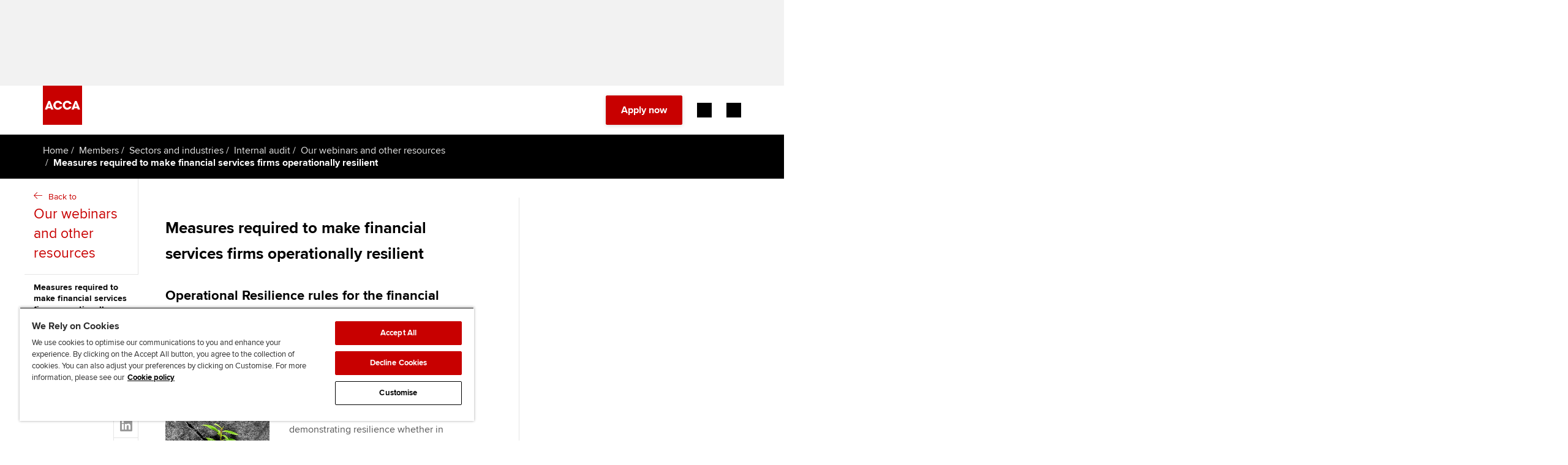

--- FILE ---
content_type: application/javascript
request_url: https://www.accaglobal.com/_Incapsula_Resource?SWJIYLWA=719d34d31c8e3a6e6fffd425f7e032f3&ns=1&cb=1732782486
body_size: 19097
content:
var _0x9761=['\x41\x43\x7a\x44\x72\x51\x3d\x3d','\x77\x72\x6b\x6e\x77\x35\x37\x43\x67\x38\x4b\x4d\x5a\x6b\x41\x3d','\x77\x72\x2f\x43\x72\x73\x4f\x42\x77\x6f\x66\x43\x6b\x38\x4b\x32','\x61\x73\x4f\x4b\x77\x72\x4d\x61\x77\x36\x33\x43\x73\x47\x33\x44\x73\x38\x4f\x70\x46\x52\x72\x44\x73\x73\x4f\x78\x62\x47\x62\x43\x76\x79\x55\x70','\x53\x63\x4f\x43\x77\x35\x58\x44\x72\x73\x4f\x74','\x77\x6f\x39\x73\x77\x37\x77\x4e\x4e\x7a\x50\x44\x72\x63\x4f\x5a','\x77\x35\x45\x57\x77\x35\x4a\x36\x77\x72\x78\x53\x77\x6f\x6c\x33\x42\x38\x4f\x39\x77\x34\x49\x4f\x44\x38\x4b\x72\x43\x54\x50\x44\x75\x56\x6e\x43\x73\x67\x3d\x3d','\x77\x34\x6b\x57\x77\x34\x68\x6d\x77\x72\x34\x3d','\x49\x46\x31\x4d\x4f\x78\x4e\x2f\x77\x6f\x44\x43\x6e\x4d\x4f\x4a','\x77\x72\x70\x77\x47\x55\x76\x44\x68\x73\x4b\x63\x77\x36\x2f\x43\x6a\x51\x3d\x3d','\x54\x73\x4f\x53\x59\x58\x38\x6d\x62\x67\x66\x43\x70\x53\x46\x63\x77\x6f\x74\x62\x4c\x38\x4f\x4e\x47\x63\x4b\x35\x4b\x77\x3d\x3d','\x47\x30\x6c\x48\x50\x32\x74\x56\x47\x63\x4b\x71\x77\x6f\x72\x44\x72\x73\x4f\x76\x77\x71\x7a\x43\x73\x51\x3d\x3d','\x77\x34\x6a\x43\x6e\x45\x4d\x63\x64\x57\x34\x3d','\x49\x56\x50\x44\x71\x78\x6c\x6b\x53\x63\x4b\x66\x4b\x63\x4b\x7a','\x77\x35\x50\x43\x72\x69\x6a\x43\x6f\x6b\x58\x44\x71\x51\x3d\x3d','\x42\x56\x70\x62\x4e\x33\x4e\x45\x4c\x73\x4b\x49','\x57\x4d\x4f\x68\x63\x33\x68\x6a\x58\x41\x3d\x3d','\x77\x70\x46\x5a\x77\x71\x4d\x7a\x4e\x63\x4b\x35\x77\x34\x76\x43\x74\x58\x34\x6f\x77\x34\x6f\x3d','\x4d\x30\x37\x44\x6f\x41\x46\x35\x54\x67\x3d\x3d','\x58\x63\x4f\x57\x5a\x6e\x63\x69\x5a\x51\x3d\x3d','\x49\x30\x74\x64\x4d\x6e\x68\x49','\x77\x37\x58\x44\x6a\x73\x4f\x79\x5a\x52\x63\x4d','\x5a\x58\x54\x43\x68\x68\x48\x44\x6a\x51\x3d\x3d','\x43\x73\x4b\x69\x53\x38\x4f\x4d\x77\x70\x6c\x4a','\x77\x37\x2f\x44\x68\x73\x4f\x70','\x77\x6f\x35\x4f\x49\x32\x4c\x44\x6d\x69\x77\x3d','\x77\x70\x68\x58\x4c\x48\x44\x44\x6e\x44\x59\x3d','\x4f\x6c\x77\x57\x77\x34\x58\x43\x6b\x32\x34\x45\x77\x6f\x64\x44','\x77\x35\x62\x44\x70\x57\x54\x43\x74\x38\x4f\x56\x77\x37\x64\x6e\x66\x45\x59\x47\x77\x6f\x46\x65','\x50\x31\x4a\x61\x4a\x57\x6c\x44','\x77\x36\x6e\x43\x69\x53\x2f\x43\x75\x46\x62\x44\x73\x73\x4f\x61\x77\x6f\x45\x36\x58\x55\x77\x3d','\x62\x63\x4f\x55\x77\x36\x48\x44\x6a\x53\x54\x43\x6b\x41\x3d\x3d','\x57\x63\x4f\x32\x64\x30\x70\x69\x57\x38\x4b\x33\x77\x6f\x33\x43\x6e\x73\x4f\x33\x41\x63\x4b\x78\x43\x41\x3d\x3d','\x77\x34\x2f\x44\x6d\x63\x4b\x43\x49\x63\x4b\x6b\x4a\x77\x3d\x3d','\x43\x38\x4b\x31\x54\x38\x4f\x2b\x77\x70\x68\x4f\x48\x7a\x62\x44\x72\x63\x4b\x57\x43\x4d\x4b\x70\x49\x4d\x4f\x6e\x4a\x79\x54\x44\x76\x4d\x4b\x47\x77\x35\x4c\x44\x69\x4d\x4b\x34\x57\x73\x4b\x51','\x57\x32\x66\x43\x75\x6b\x38\x38\x77\x70\x49\x3d','\x59\x63\x4f\x74\x63\x58\x51\x71\x62\x6a\x48\x43\x74\x54\x52\x33\x77\x71\x64\x78\x48\x73\x4f\x37\x4a\x4d\x4b\x79\x4f\x38\x4b\x66\x48\x63\x4f\x79\x54\x42\x4d\x3d','\x4d\x6b\x42\x48\x4c\x42\x56\x6c','\x56\x38\x4f\x61\x46\x38\x4b\x33\x77\x70\x4c\x44\x6e\x73\x4f\x6f\x62\x4d\x4b\x4e\x77\x35\x54\x44\x6f\x38\x4f\x47\x54\x63\x4f\x6b\x77\x71\x66\x43\x71\x4d\x4f\x69\x77\x36\x62\x43\x6c\x6d\x78\x62\x64\x4d\x4f\x37\x54\x38\x4f\x73\x77\x6f\x42\x37\x77\x71\x56\x6e\x77\x36\x45\x3d','\x77\x70\x4c\x44\x73\x54\x73\x6f\x57\x73\x4f\x79','\x43\x47\x64\x5a\x4f\x67\x4e\x79\x77\x6f\x54\x43\x6b\x4d\x4f\x4e\x77\x37\x38\x61\x77\x71\x31\x6e\x42\x6e\x48\x43\x72\x6e\x50\x43\x73\x63\x4f\x42\x4d\x55\x6b\x3d','\x50\x4d\x4f\x36\x57\x32\x33\x43\x70\x77\x62\x44\x71\x51\x4d\x5a\x64\x69\x44\x44\x6d\x73\x4f\x55\x44\x4d\x4f\x77\x56\x53\x66\x43\x68\x63\x4b\x68\x77\x37\x4e\x31\x77\x72\x4e\x39\x77\x34\x54\x43\x76\x63\x4f\x50\x4f\x77\x33\x43\x73\x68\x74\x76\x63\x7a\x68\x67\x77\x37\x39\x5a\x77\x35\x55\x3d','\x77\x34\x35\x71\x77\x34\x63\x4d\x50\x77\x72\x44\x6c\x73\x4f\x68\x56\x73\x4f\x70\x77\x34\x2f\x44\x6b\x6d\x31\x66\x77\x6f\x72\x43\x72\x54\x41\x6c\x48\x38\x4f\x78\x59\x32\x76\x43\x6a\x51\x31\x53\x77\x35\x66\x43\x6a\x4d\x4b\x4b','\x77\x36\x35\x75\x77\x72\x7a\x44\x6f\x6b\x62\x44\x6a\x38\x4f\x43\x54\x4d\x4b\x5a\x77\x70\x4a\x78\x64\x4d\x4f\x71\x52\x73\x4b\x66','\x4c\x55\x34\x42\x77\x34\x58\x43\x6c\x57\x77\x44','\x55\x30\x66\x43\x6e\x44\x76\x43\x73\x6d\x31\x4b\x77\x35\x62\x44\x6d\x63\x4b\x6d\x45\x4d\x4b\x6a\x4d\x4d\x4f\x32','\x54\x38\x4f\x38\x61\x33\x35\x2b\x58\x63\x4b\x39','\x77\x34\x55\x34\x77\x34\x33\x44\x6d\x63\x4b\x4b\x77\x72\x33\x43\x76\x4d\x4b\x4b\x77\x37\x33\x43\x70\x4d\x4b\x67\x77\x34\x62\x44\x69\x58\x6b\x3d','\x54\x38\x4f\x52\x77\x35\x62\x44\x75\x4d\x4f\x74\x77\x71\x66\x43\x75\x77\x3d\x3d','\x65\x77\x7a\x44\x74\x6b\x76\x43\x75\x56\x54\x43\x6e\x44\x6e\x44\x6a\x30\x38\x72','\x42\x73\x4f\x57\x4a\x77\x37\x44\x6c\x38\x4f\x52\x57\x4d\x4b\x53\x66\x6a\x74\x63\x77\x36\x59\x59','\x77\x34\x6e\x43\x71\x55\x70\x37\x45\x68\x6f\x3d','\x4a\x63\x4f\x47\x4a\x67\x3d\x3d','\x77\x37\x59\x54\x51\x31\x59\x74\x52\x46\x33\x43\x72\x6a\x62\x44\x6c\x58\x66\x43\x68\x67\x4c\x43\x70\x6c\x72\x44\x6c\x6c\x41\x68','\x77\x72\x38\x71\x77\x34\x66\x43\x6b\x63\x4b\x41','\x65\x4d\x4f\x33\x4f\x77\x3d\x3d','\x51\x69\x78\x47\x77\x70\x64\x53\x49\x32\x46\x74\x77\x72\x50\x44\x70\x79\x70\x42\x77\x35\x51\x63\x49\x57\x48\x44\x6a\x77\x3d\x3d','\x5a\x38\x4f\x58\x77\x6f\x7a\x44\x6f\x32\x67\x4f\x52\x63\x4b\x45','\x4f\x56\x6c\x59\x4e\x67\x5a\x33\x77\x6f\x4c\x43\x6c\x73\x4f\x4a\x77\x72\x51\x4c\x77\x6f\x4a\x68\x4a\x6d\x2f\x43\x70\x6e\x44\x43\x74\x67\x3d\x3d','\x46\x38\x4f\x44\x49\x7a\x6a\x44\x6b\x73\x4f\x43\x54\x73\x4f\x4a','\x53\x4d\x4b\x4f\x77\x72\x76\x43\x6c\x4d\x4f\x6b\x77\x71\x31\x37\x77\x72\x51\x61\x77\x34\x73\x2b\x77\x35\x72\x44\x6b\x63\x4b\x51\x77\x37\x41\x3d','\x77\x34\x63\x73\x77\x34\x76\x44\x69\x4d\x4b\x66\x77\x71\x49\x3d','\x51\x69\x50\x43\x70\x38\x4f\x67\x77\x6f\x55\x3d','\x77\x37\x73\x50\x50\x4d\x4f\x53\x77\x36\x66\x43\x74\x73\x4f\x75\x58\x67\x55\x77\x64\x32\x56\x68\x77\x72\x5a\x55\x47\x77\x68\x36\x77\x70\x62\x43\x68\x51\x3d\x3d','\x77\x70\x70\x34\x77\x37\x51\x4b\x4a\x53\x38\x3d','\x61\x38\x4f\x44\x77\x36\x62\x44\x6b\x44\x58\x43\x67\x46\x4a\x45\x52\x73\x4b\x69','\x61\x73\x4f\x4b\x77\x72\x4d\x61\x77\x36\x33\x43\x73\x47\x33\x44\x73\x38\x4f\x70\x46\x51\x62\x44\x76\x38\x4f\x2b\x66\x33\x58\x43\x73\x54\x41\x68\x77\x70\x76\x44\x6d\x55\x48\x43\x68\x38\x4b\x2b','\x77\x6f\x74\x4f\x4b\x58\x62\x44\x6a\x51\x3d\x3d','\x77\x72\x6c\x36\x77\x6f\x41\x3d','\x5a\x6d\x58\x43\x6a\x51\x54\x44\x6d\x63\x4b\x4f\x45\x63\x4f\x6b','\x77\x36\x58\x44\x67\x38\x4b\x42\x4e\x38\x4b\x7a\x49\x4d\x4f\x53\x77\x35\x50\x43\x68\x7a\x4a\x4f\x77\x35\x33\x43\x6d\x45\x45\x39\x77\x6f\x41\x6b\x77\x34\x42\x30\x66\x6a\x62\x43\x75\x79\x2f\x44\x76\x63\x4f\x41\x77\x6f\x73\x3d','\x41\x73\x4f\x53\x4f\x67\x37\x44\x6d\x77\x3d\x3d','\x4e\x56\x34\x65\x77\x35\x54\x43\x6d\x58\x45\x73','\x56\x73\x4f\x38\x59\x33\x67\x3d','\x51\x79\x58\x43\x71\x63\x4f\x79\x77\x70\x56\x57\x77\x70\x49\x3d','\x42\x51\x70\x59\x77\x34\x37\x43\x71\x73\x4f\x6e','\x77\x35\x33\x44\x69\x4d\x4b\x46\x4e\x73\x4b\x2f\x49\x38\x4f\x53\x77\x35\x66\x43\x6c\x7a\x39\x59\x77\x6f\x66\x43\x75\x45\x45\x33\x77\x70\x41\x6a\x77\x6f\x70\x67\x59\x41\x3d\x3d','\x77\x71\x51\x38\x77\x36\x6b\x51\x77\x36\x67\x3d','\x77\x70\x37\x43\x71\x73\x4b\x68','\x51\x69\x58\x43\x73\x4d\x4f\x31\x77\x6f\x4a\x7a\x77\x72\x72\x44\x75\x67\x7a\x43\x74\x51\x3d\x3d','\x49\x56\x2f\x44\x70\x78\x5a\x69\x53\x73\x4f\x6b\x46\x4d\x4b\x4b\x77\x72\x34\x52\x62\x48\x73\x45\x4a\x30\x4e\x55\x77\x6f\x58\x44\x73\x63\x4b\x47\x77\x71\x6f\x3d','\x77\x6f\x70\x72\x77\x6f\x55\x3d','\x57\x6a\x42\x63\x77\x70\x5a\x50\x48\x43\x70\x77\x77\x72\x76\x44\x6e\x43\x6f\x3d','\x53\x73\x4f\x77\x64\x47\x39\x34\x57\x4d\x4f\x32\x77\x72\x66\x43\x6d\x73\x4f\x68\x4c\x38\x4b\x53\x4e\x4d\x4f\x67\x45\x4d\x4f\x31\x77\x36\x63\x75\x77\x6f\x50\x44\x6f\x67\x7a\x44\x6b\x38\x4f\x78\x54\x52\x37\x43\x67\x30\x2f\x44\x72\x51\x3d\x3d','\x77\x70\x51\x6f\x54\x79\x62\x44\x6d\x7a\x67\x47\x51\x6b\x68\x7a\x42\x4d\x4f\x6e\x77\x6f\x62\x44\x67\x38\x4b\x37\x59\x42\x6a\x43\x6b\x79\x31\x57\x77\x71\x6b\x3d','\x77\x34\x67\x65\x77\x34\x70\x33\x77\x72\x52\x45\x77\x35\x4e\x37\x47\x73\x4b\x39\x77\x34\x59\x66\x48\x38\x4b\x36\x47\x43\x37\x44\x6f\x45\x37\x44\x72\x73\x4f\x4e\x44\x4d\x4f\x32\x77\x36\x41\x72\x5a\x73\x4f\x61\x77\x35\x52\x75\x54\x77\x3d\x3d','\x52\x63\x4f\x55\x47\x4d\x4b\x33\x77\x70\x6f\x3d','\x56\x69\x70\x47\x77\x6f\x42\x4a\x4a\x6a\x70\x36\x77\x71\x6a\x44\x6d\x79\x77\x3d','\x77\x37\x6e\x44\x6e\x33\x6a\x43\x6d\x58\x54\x43\x6f\x68\x76\x44\x75\x77\x3d\x3d','\x77\x37\x54\x43\x75\x53\x37\x43\x76\x56\x54\x44\x75\x38\x4f\x41\x77\x34\x51\x76\x56\x6c\x6b\x75\x77\x6f\x48\x43\x73\x4d\x4f\x61\x62\x4d\x4b\x2f\x77\x35\x59\x69\x48\x6d\x6a\x44\x6e\x32\x4c\x44\x75\x38\x4b\x32\x77\x37\x48\x43\x74\x46\x50\x43\x6e\x6b\x54\x43\x70\x4d\x4f\x34\x65\x4d\x4b\x71\x77\x36\x6f\x76\x4c\x63\x4b\x32\x77\x37\x68\x57\x51\x56\x59\x4b\x62\x43\x70\x2f\x43\x63\x4b\x33\x4e\x38\x4b\x30\x77\x36\x46\x49\x77\x6f\x44\x44\x68\x4d\x4b\x42\x4f\x55\x37\x43\x72\x73\x4b\x4f\x51\x48\x4a\x4d\x64\x4d\x4f\x2b\x63\x4d\x4b\x7a\x4a\x73\x4f\x67\x54\x51\x2f\x44\x68\x68\x42\x2f\x77\x37\x70\x64\x77\x35\x4a\x4b\x77\x37\x34\x41\x42\x48\x52\x2f\x77\x6f\x44\x43\x6b\x51\x3d\x3d','\x66\x73\x4f\x4e\x77\x36\x54\x44\x69\x7a\x55\x3d','\x77\x70\x74\x6e\x77\x36\x67\x3d','\x77\x37\x41\x4a\x64\x67\x3d\x3d','\x4c\x30\x52\x58\x4d\x33\x74\x5a\x4c\x38\x4b\x41\x77\x6f\x77\x3d','\x5a\x63\x4f\x64\x77\x71\x33\x44\x70\x48\x4d\x49\x52\x63\x4b\x51','\x77\x36\x4d\x4c\x4f\x4d\x4f\x49\x77\x36\x6e\x43\x75\x4d\x4f\x30\x51\x67\x3d\x3d','\x77\x72\x76\x43\x68\x38\x4b\x4b\x77\x72\x77\x3d','\x77\x70\x74\x76\x77\x37\x34\x4d\x50\x44\x6e\x44\x73\x63\x4f\x41\x77\x36\x76\x43\x67\x63\x4f\x57\x59\x53\x33\x44\x72\x54\x62\x43\x6f\x46\x54\x43\x73\x4d\x4f\x53\x77\x34\x49\x36','\x77\x35\x7a\x44\x67\x4d\x4b\x48\x4a\x38\x4b\x31','\x45\x6d\x76\x44\x6e\x73\x4f\x4b\x50\x4d\x4b\x70\x77\x72\x6f\x37\x64\x4d\x4f\x39\x77\x37\x6e\x44\x6d\x41\x3d\x3d','\x55\x56\x33\x43\x6b\x6a\x58\x44\x76\x58\x55\x4c\x77\x37\x66\x44\x69\x4d\x4b\x6c\x44\x4d\x4b\x6b\x4a\x63\x4b\x37\x77\x34\x70\x58\x77\x71\x4e\x61\x63\x42\x58\x43\x72\x6e\x59\x3d','\x77\x72\x78\x39\x46\x45\x72\x44\x68\x51\x3d\x3d','\x77\x72\x30\x6b\x77\x37\x6a\x43\x6b\x4d\x4b\x58\x59\x56\x30\x33','\x77\x34\x50\x43\x68\x56\x77\x47\x5a\x6e\x7a\x44\x72\x33\x50\x44\x74\x63\x4b\x42\x77\x35\x70\x6c\x43\x73\x4f\x5a\x65\x6d\x54\x44\x6d\x58\x46\x79\x77\x34\x58\x43\x6c\x63\x4f\x44\x77\x37\x5a\x66','\x4c\x45\x74\x66\x49\x33\x67\x3d','\x4f\x38\x4f\x36\x56\x6e\x62\x43\x72\x77\x44\x44\x73\x78\x35\x59\x50\x41\x3d\x3d','\x77\x6f\x39\x62\x4d\x51\x3d\x3d','\x77\x71\x30\x75\x77\x35\x33\x43\x6a\x63\x4b\x47\x62\x57\x63\x70\x77\x34\x62\x44\x69\x67\x3d\x3d','\x77\x36\x2f\x43\x74\x63\x4b\x79\x77\x6f\x7a\x43\x68\x73\x4b\x79\x77\x37\x51\x5a','\x59\x4d\x4f\x62\x77\x71\x33\x44\x73\x6e\x38\x4a\x42\x63\x4b\x55\x44\x63\x4f\x4d\x77\x35\x4a\x55','\x41\x57\x33\x44\x6d\x63\x4f\x4c\x4f\x51\x3d\x3d','\x77\x35\x6e\x44\x67\x73\x4b\x5a\x4e\x38\x4b\x31\x4f\x73\x4f\x53\x77\x35\x44\x43\x68\x79\x4a\x61\x77\x70\x33\x43\x6d\x77\x3d\x3d','\x77\x35\x68\x34\x45\x4d\x4b\x75\x77\x6f\x6b\x3d','\x77\x35\x37\x43\x73\x79\x6a\x43\x74\x6c\x6e\x44\x72\x67\x3d\x3d','\x55\x43\x70\x4a\x77\x6f\x4e\x55','\x50\x30\x56\x53\x4a\x6e\x52\x76\x46\x38\x4b\x41\x77\x70\x72\x44\x72\x63\x4f\x73\x77\x72\x62\x43\x6b\x56\x50\x43\x6a\x73\x4f\x57','\x77\x37\x74\x7a\x77\x72\x4c\x44\x73\x55\x72\x44\x6f\x38\x4f\x55\x47\x73\x4b\x62\x77\x72\x35\x74\x63\x63\x4f\x73\x51\x73\x4b\x55','\x77\x37\x74\x7a\x77\x6f\x54\x44\x70\x45\x48\x44\x76\x73\x4f\x44\x44\x63\x4b\x59\x77\x6f\x52\x6d\x64\x63\x4f\x48\x51\x4d\x4b\x43\x62\x4d\x4f\x6a\x61\x63\x4b\x61\x77\x37\x34\x4c\x77\x71\x73\x3d','\x77\x35\x48\x44\x75\x57\x7a\x43\x74\x63\x4f\x54\x77\x36\x34\x4e\x55\x58\x6b\x72\x77\x71\x5a\x2b\x62\x63\x4f\x7a\x77\x37\x72\x43\x73\x79\x4d\x63\x77\x72\x34\x3d','\x50\x63\x4f\x74\x55\x57\x76\x43\x76\x68\x41\x3d','\x66\x47\x4c\x43\x74\x78\x33\x43\x6c\x6b\x38\x37\x77\x36\x66\x44\x73\x4d\x4b\x57\x4e\x73\x4b\x5a','\x77\x72\x77\x38\x77\x37\x4d\x4d\x77\x36\x6f\x57\x4b\x38\x4b\x35\x77\x72\x62\x43\x75\x31\x76\x43\x73\x38\x4b\x33\x58\x41\x41\x6f\x66\x63\x4f\x62\x5a\x73\x4f\x4a\x77\x36\x56\x48\x4d\x55\x37\x43\x6d\x6c\x37\x43\x74\x58\x62\x44\x76\x41\x3d\x3d','\x52\x6e\x6e\x43\x70\x41\x3d\x3d','\x77\x37\x4e\x31\x77\x72\x37\x44\x70\x48\x66\x44\x68\x63\x4f\x42\x42\x38\x4b\x63','\x51\x67\x6a\x44\x6f\x6d\x50\x43\x72\x55\x62\x43\x6a\x54\x76\x44\x6e\x77\x30\x69\x65\x4d\x4f\x6e\x4f\x73\x4f\x34\x77\x37\x58\x43\x73\x73\x4b\x46\x77\x36\x74\x67\x4f\x68\x66\x44\x74\x4d\x4f\x36\x77\x70\x44\x43\x75\x51\x41\x3d','\x77\x6f\x6c\x68\x77\x37\x45\x4d\x4e\x41\x3d\x3d','\x77\x71\x50\x43\x70\x38\x4f\x61\x77\x6f\x66\x43\x6a\x73\x4b\x77\x77\x71\x73\x3d','\x77\x35\x72\x43\x73\x79\x2f\x43\x74\x6b\x58\x44\x73\x67\x3d\x3d','\x4c\x55\x4e\x64\x4d\x6e\x4a\x48\x62\x38\x4b\x43\x77\x6f\x54\x44\x71\x38\x4f\x6f\x77\x71\x37\x43\x71\x57\x2f\x43\x6a\x38\x4f\x4d\x57\x41\x3d\x3d','\x4c\x68\x62\x44\x69\x78\x54\x43\x72\x54\x34\x3d','\x4d\x46\x52\x42\x50\x51\x42\x36\x77\x71\x4c\x43\x6b\x63\x4f\x53\x77\x36\x6b\x3d','\x77\x70\x46\x68\x77\x36\x73\x51\x4e\x6a\x33\x44\x71\x38\x4f\x62\x77\x72\x66\x44\x69\x38\x4f\x4d\x63\x54\x33\x44\x73\x68\x4c\x43\x71\x55\x58\x43\x6b\x38\x4f\x4a\x77\x36\x49\x2b\x52\x6b\x50\x43\x6a\x47\x6e\x44\x6e\x4d\x4b\x79\x77\x72\x51\x66\x48\x78\x62\x44\x6f\x45\x4e\x75\x4c\x42\x58\x43\x68\x38\x4f\x59\x56\x67\x3d\x3d','\x77\x72\x55\x73\x51\x52\x54\x44\x73\x67\x3d\x3d','\x77\x37\x7a\x43\x73\x38\x4b\x35\x77\x70\x33\x43\x73\x38\x4b\x38\x77\x37\x34\x5a\x57\x6e\x66\x44\x6d\x73\x4f\x78\x56\x77\x3d\x3d','\x58\x63\x4f\x52\x77\x35\x6a\x44\x74\x63\x4f\x73\x77\x71\x63\x3d','\x77\x6f\x68\x37\x77\x34\x49\x42\x42\x41\x3d\x3d','\x77\x34\x54\x44\x73\x38\x4b\x69\x51\x38\x4f\x36\x52\x6a\x39\x34\x52\x73\x4f\x6c\x4d\x42\x31\x39\x4a\x73\x4f\x45\x50\x53\x68\x42\x54\x57\x76\x44\x68\x48\x49\x30\x77\x36\x72\x43\x73\x45\x72\x44\x72\x4d\x4b\x32\x77\x37\x4d\x47\x4a\x4d\x4f\x78\x4c\x63\x4b\x52\x4a\x38\x4b\x75\x61\x73\x4b\x7a\x77\x72\x30\x3d','\x51\x79\x52\x45\x77\x6f\x5a\x59','\x51\x44\x5a\x4e\x77\x6f\x46\x38\x4d\x79\x70\x33\x77\x71\x6a\x44\x73\x44\x39\x48\x77\x35\x77\x3d','\x52\x4d\x4b\x64\x77\x71\x7a\x43\x6b\x38\x4f\x6e\x77\x72\x38\x3d','\x77\x72\x48\x43\x75\x63\x4f\x4f\x77\x6f\x37\x43\x67\x77\x3d\x3d','\x77\x34\x4c\x43\x73\x46\x56\x68\x41\x51\x68\x77\x50\x63\x4f\x42\x77\x37\x7a\x43\x67\x63\x4b\x34\x59\x77\x76\x44\x69\x51\x5a\x35\x55\x73\x4f\x34\x77\x34\x70\x65\x77\x70\x62\x44\x70\x53\x6a\x44\x74\x38\x4b\x61\x77\x72\x66\x43\x74\x46\x76\x43\x73\x73\x4f\x48\x58\x53\x54\x44\x74\x4d\x4f\x4d\x58\x77\x42\x4d\x77\x72\x59\x3d','\x48\x77\x35\x61\x77\x35\x7a\x43\x75\x77\x3d\x3d','\x52\x73\x4f\x47\x45\x63\x4b\x77\x77\x72\x37\x44\x6e\x4d\x4f\x6a\x64\x73\x4f\x58\x77\x34\x2f\x44\x6e\x63\x4f\x46\x53\x51\x3d\x3d','\x61\x48\x62\x43\x67\x67\x33\x44\x69\x4d\x4b\x63','\x52\x4d\x4b\x64\x77\x71\x7a\x43\x6b\x38\x4f\x6e','\x57\x6b\x72\x43\x68\x54\x44\x43\x74\x47\x41\x51\x77\x34\x76\x44\x6a\x73\x4f\x35\x46\x63\x4b\x6d\x4e\x38\x4f\x30\x77\x6f\x6f\x58\x77\x72\x78\x6b\x4f\x54\x2f\x43\x73\x33\x33\x44\x71\x78\x45\x2f\x77\x72\x33\x44\x70\x73\x4b\x54\x41\x32\x4a\x4c\x77\x70\x78\x51\x77\x34\x30\x56\x55\x73\x4b\x7a\x77\x70\x72\x43\x72\x73\x4b\x65\x46\x38\x4b\x64\x43\x52\x63\x4f\x77\x37\x6f\x3d','\x64\x73\x4f\x41\x77\x72\x62\x44\x70\x47\x34\x55','\x42\x6d\x6a\x44\x69\x4d\x4f\x59\x4f\x4d\x4b\x69\x77\x71\x63\x3d','\x77\x36\x66\x44\x69\x4d\x4b\x49\x49\x4d\x4b\x2f\x4a\x38\x4b\x54\x77\x35\x37\x43\x6c\x6d\x74\x34\x77\x70\x48\x43\x69\x45\x31\x7a\x77\x72\x51\x50\x77\x37\x46\x39\x41\x44\x62\x43\x71\x79\x62\x44\x73\x38\x4f\x61','\x77\x72\x33\x43\x71\x73\x4f\x5a\x77\x6f\x6e\x43\x67\x4d\x4b\x2f\x77\x71\x77\x47\x77\x72\x6a\x44\x6f\x6d\x74\x45\x45\x4d\x4b\x66\x52\x67\x3d\x3d','\x52\x4d\x4b\x64\x77\x71\x7a\x43\x69\x38\x4f\x6d','\x55\x38\x4f\x34\x62\x47\x4a\x77\x54\x73\x4b\x73\x77\x6f\x2f\x43\x6a\x63\x4b\x74\x48\x63\x4b\x74\x41\x38\x4f\x33\x50\x38\x4f\x32\x77\x36\x63\x79\x77\x70\x37\x44\x69\x41\x72\x44\x70\x4d\x4f\x2f\x44\x51\x66\x43\x69\x56\x58\x44\x73\x4d\x4b\x4b\x77\x36\x4d\x3d','\x77\x35\x7a\x44\x73\x38\x4b\x34\x58\x38\x4f\x34','\x77\x36\x51\x4d\x53\x55\x59\x4e\x54\x32\x7a\x43\x71\x43\x76\x44\x6f\x69\x76\x44\x6a\x77\x51\x3d','\x51\x51\x62\x44\x74\x6d\x50\x43\x70\x6b\x49\x3d','\x55\x63\x4f\x43\x77\x34\x2f\x44\x73\x73\x4f\x76\x77\x72\x58\x43\x76\x48\x7a\x44\x70\x6a\x50\x44\x69\x4d\x4f\x58\x77\x72\x55\x46\x4b\x43\x44\x43\x70\x69\x42\x4f\x77\x34\x59\x63\x58\x38\x4f\x79\x48\x63\x4f\x6d\x77\x37\x42\x52\x77\x6f\x6e\x43\x6f\x73\x4f\x30\x42\x73\x4b\x63','\x77\x36\x63\x65\x51\x45\x45\x70','\x77\x71\x50\x43\x70\x38\x4f\x4f\x77\x70\x54\x43\x67\x63\x4b\x78\x77\x71\x6f\x45','\x77\x71\x6a\x44\x69\x73\x4b\x76\x61\x6c\x6f\x44\x59\x7a\x44\x43\x69\x67\x4a\x73\x41\x63\x4b\x2f\x77\x6f\x37\x44\x67\x44\x64\x4d\x56\x38\x4b\x59\x56\x57\x4e\x69\x77\x72\x66\x43\x67\x73\x4b\x4f\x77\x34\x45\x61\x77\x37\x66\x43\x67\x69\x66\x44\x6c\x51\x3d\x3d','\x77\x71\x44\x43\x75\x38\x4f\x44\x77\x6f\x6e\x43\x6b\x77\x3d\x3d','\x51\x68\x4c\x43\x6c\x6a\x7a\x43\x73\x47\x63\x46\x77\x70\x4c\x43\x6a\x4d\x4f\x6b\x55\x4d\x4b\x76\x64\x4d\x4f\x31\x77\x35\x49\x62\x77\x37\x67\x50\x66\x42\x54\x44\x72\x43\x76\x43\x71\x52\x78\x35\x77\x72\x44\x43\x73\x73\x4b\x42\x51\x42\x51\x57\x77\x34\x78\x57\x77\x35\x31\x30\x49\x4d\x4f\x4d\x77\x6f\x6a\x44\x69\x63\x4f\x44\x55\x63\x4f\x43\x55\x45\x41\x64\x77\x70\x64\x75\x77\x72\x6c\x58\x4e\x42\x4c\x43\x67\x45\x54\x44\x6f\x48\x67\x4d\x44\x38\x4f\x61\x77\x6f\x66\x44\x68\x63\x4f\x2b\x77\x71\x54\x43\x75\x4d\x4f\x63\x77\x72\x34\x3d','\x77\x35\x54\x44\x6f\x63\x4f\x79','\x77\x6f\x35\x61\x4a\x33\x44\x44\x6e\x44\x63\x3d','\x5a\x6e\x37\x43\x68\x77\x6e\x43\x69\x55\x6b\x73\x77\x34\x48\x44\x6a\x63\x4b\x79\x54\x73\x4f\x6c\x4e\x4d\x4f\x45\x77\x71\x45\x44\x77\x6f\x74\x71\x5a\x43\x72\x43\x71\x54\x58\x43\x73\x6c\x45\x36\x77\x6f\x58\x44\x6a\x73\x4b\x56\x59\x51\x77\x45\x77\x35\x52\x44\x77\x72\x6f\x79\x4b\x77\x3d\x3d','\x63\x63\x4f\x4d\x77\x72\x44\x44\x74\x67\x3d\x3d','\x58\x47\x76\x43\x76\x46\x30\x3d','\x77\x35\x4d\x53\x77\x34\x70\x30\x77\x71\x39\x62','\x77\x71\x6c\x75\x48\x56\x37\x44\x6c\x4d\x4b\x57\x77\x35\x6a\x43\x6a\x46\x55\x56\x77\x35\x41\x37\x77\x37\x30\x3d','\x77\x34\x50\x44\x76\x38\x4b\x7a','\x65\x58\x62\x43\x67\x41\x3d\x3d','\x54\x55\x72\x43\x73\x41\x3d\x3d','\x5a\x44\x48\x44\x71\x77\x6e\x43\x75\x69\x7a\x43\x6d\x73\x4f\x66\x4c\x38\x4b\x78\x77\x34\x49\x54\x62\x53\x37\x44\x74\x38\x4b\x70\x53\x73\x4f\x4d\x41\x73\x4b\x74\x77\x6f\x44\x43\x6a\x73\x4f\x67\x58\x4d\x4f\x6a\x77\x36\x50\x44\x71\x79\x5a\x5a\x49\x6d\x4e\x67\x66\x69\x34\x3d','\x77\x6f\x51\x71\x77\x35\x2f\x43\x6a\x41\x3d\x3d','\x77\x72\x45\x73\x51\x77\x58\x44\x75\x41\x63\x3d','\x47\x52\x70\x46\x77\x34\x45\x3d','\x5a\x63\x4f\x5a\x77\x72\x50\x44\x6f\x6e\x38\x3d','\x77\x6f\x35\x75\x77\x35\x59\x3d','\x50\x4d\x4f\x79\x54\x51\x3d\x3d','\x77\x34\x48\x43\x69\x30\x30\x3d','\x77\x6f\x70\x33\x43\x51\x3d\x3d','\x48\x38\x4f\x62\x61\x77\x3d\x3d','\x77\x71\x62\x43\x6e\x63\x4b\x4d\x77\x71\x6f\x53\x77\x70\x51\x3d','\x42\x6e\x48\x44\x6a\x73\x4f\x58','\x77\x37\x76\x44\x6f\x58\x6b\x3d','\x77\x34\x44\x44\x6c\x6e\x30\x3d','\x77\x72\x63\x68\x61\x67\x3d\x3d','\x5a\x52\x72\x44\x6a\x54\x54\x43\x72\x54\x2f\x43\x67\x38\x4f\x43\x50\x63\x4f\x31\x77\x6f\x6f\x3d','\x77\x6f\x48\x44\x71\x44\x34\x75\x53\x77\x3d\x3d','\x57\x54\x2f\x43\x6c\x38\x4f\x6b\x77\x6f\x4a\x4e\x77\x72\x33\x44\x75\x51\x3d\x3d','\x77\x37\x72\x43\x6f\x41\x63\x3d','\x77\x6f\x33\x43\x75\x63\x4b\x36','\x77\x72\x62\x43\x6d\x73\x4b\x4c\x77\x72\x67\x53\x77\x6f\x50\x44\x68\x43\x50\x44\x70\x52\x33\x43\x72\x6b\x76\x44\x70\x51\x3d\x3d','\x58\x55\x62\x43\x6c\x41\x3d\x3d','\x42\x38\x4f\x42\x4e\x51\x3d\x3d','\x41\x4d\x4f\x66\x45\x51\x3d\x3d','\x45\x4d\x4f\x38\x77\x37\x44\x44\x74\x63\x4f\x72\x77\x72\x58\x43\x75\x47\x44\x44\x6f\x58\x48\x44\x6e\x4d\x4f\x37\x77\x6f\x49\x53\x47\x69\x6a\x43\x74\x6a\x78\x5a\x77\x36\x64\x43\x65\x4d\x4f\x41\x63\x73\x4f\x43\x77\x34\x56\x6c\x77\x72\x2f\x43\x68\x63\x4b\x6d\x48\x73\x4b\x43\x66\x38\x4b\x41','\x77\x72\x66\x43\x6e\x4d\x4b\x42\x77\x72\x67\x3d','\x66\x73\x4f\x64\x77\x71\x7a\x44\x70\x48\x73\x41\x54\x67\x3d\x3d','\x77\x6f\x5a\x6d\x77\x34\x51\x3d','\x77\x72\x31\x31\x46\x6c\x76\x44\x6a\x38\x4b\x45','\x77\x34\x4c\x44\x76\x32\x48\x43\x70\x4d\x4f\x52\x77\x37\x78\x4e\x62\x51\x3d\x3d','\x77\x72\x2f\x43\x67\x63\x4f\x56','\x4f\x55\x56\x64\x4a\x58\x4a\x63\x4a\x41\x3d\x3d','\x77\x36\x51\x52\x53\x46\x45\x71\x51\x57\x66\x43\x6f\x7a\x73\x3d','\x77\x71\x6f\x6b\x77\x34\x58\x43\x6c\x38\x4b\x4b\x5a\x46\x59\x3d','\x4f\x31\x64\x4a','\x55\x48\x37\x43\x70\x56\x55\x76\x77\x6f\x44\x44\x76\x38\x4b\x67\x77\x71\x45\x3d','\x50\x30\x52\x51\x4f\x58\x6c\x56\x46\x4d\x4b\x33\x77\x71\x48\x44\x68\x38\x4f\x6c\x77\x71\x4c\x43\x74\x56\x54\x43\x69\x63\x4f\x41\x52\x57\x41\x3d','\x48\x6b\x74\x48\x4d\x77\x3d\x3d','\x77\x35\x48\x43\x73\x7a\x58\x43\x68\x56\x6a\x44\x74\x38\x4f\x4c','\x4e\x73\x4f\x58\x77\x37\x51\x50\x77\x72\x37\x43\x72\x53\x2f\x44\x6f\x4d\x4b\x6f\x52\x31\x33\x44\x6f\x73\x4b\x6c\x5a\x44\x41\x3d','\x51\x4d\x4f\x46\x47\x4d\x4b\x72\x77\x6f\x73\x3d','\x4e\x30\x62\x44\x76\x73\x4f\x37\x46\x4d\x4b\x4b\x77\x70\x4d\x48\x63\x4d\x4f\x59\x77\x35\x62\x44\x73\x63\x4b\x42\x77\x37\x6e\x44\x6f\x63\x4f\x2b\x59\x67\x52\x65\x46\x38\x4b\x68\x77\x36\x38\x5a\x77\x36\x44\x44\x6d\x4d\x4f\x32\x77\x36\x78\x6d\x77\x70\x63\x63\x42\x38\x4f\x41\x77\x36\x66\x44\x67\x4d\x4b\x44\x54\x63\x4f\x78\x5a\x56\x6e\x44\x6b\x47\x39\x52\x58\x77\x56\x6b\x77\x37\x4a\x37\x77\x6f\x66\x43\x69\x73\x4b\x59\x77\x6f\x70\x4e\x77\x72\x6b\x62\x77\x6f\x45\x58\x49\x78\x4a\x53\x77\x34\x33\x44\x69\x56\x73\x4d\x45\x77\x3d\x3d','\x65\x43\x6a\x43\x69\x67\x3d\x3d','\x77\x35\x31\x31\x77\x70\x73\x54\x55\x52\x66\x43\x6c\x38\x4f\x35\x44\x38\x4f\x7a\x77\x70\x50\x44\x6a\x79\x74\x57\x77\x34\x72\x43\x76\x6e\x59\x3d','\x77\x72\x6f\x37\x77\x34\x66\x43\x6a\x63\x4b\x52','\x77\x34\x6e\x44\x75\x73\x4b\x31\x57\x4d\x4f\x63\x55\x77\x3d\x3d','\x52\x63\x4f\x49\x77\x35\x41\x3d','\x77\x70\x35\x48\x4a\x48\x48\x44\x71\x79\x70\x57\x4f\x44\x45\x6f','\x77\x35\x77\x48\x77\x34\x6b\x3d','\x46\x38\x4f\x62\x4e\x77\x6e\x44\x76\x38\x4f\x58','\x77\x71\x6f\x6a\x77\x34\x72\x43\x6c\x73\x4b\x6b\x66\x41\x3d\x3d','\x4f\x38\x4f\x42\x48\x67\x3d\x3d','\x41\x55\x38\x78','\x63\x38\x4f\x61\x54\x41\x3d\x3d','\x5a\x56\x62\x43\x70\x41\x3d\x3d','\x55\x4d\x4f\x64\x46\x63\x4b\x77\x77\x72\x37\x44\x6a\x77\x3d\x3d','\x77\x71\x73\x4c\x66\x67\x3d\x3d','\x5a\x38\x4f\x44\x77\x71\x51\x42\x77\x34\x6e\x43\x76\x6e\x33\x44\x75\x63\x4f\x61\x54\x77\x3d\x3d','\x77\x36\x37\x44\x6d\x45\x72\x43\x6e\x30\x66\x43\x76\x77\x3d\x3d','\x77\x71\x56\x37\x77\x36\x73\x3d','\x77\x34\x48\x44\x67\x38\x4b\x2b','\x59\x31\x37\x43\x74\x41\x3d\x3d','\x42\x56\x4e\x6d','\x42\x73\x4b\x41\x64\x51\x3d\x3d','\x63\x4d\x4f\x51\x77\x72\x37\x44\x70\x56\x73\x54','\x63\x73\x4f\x72\x55\x67\x3d\x3d','\x77\x70\x31\x59\x77\x34\x51\x3d','\x56\x51\x33\x44\x72\x67\x3d\x3d','\x4b\x41\x62\x44\x67\x78\x58\x43\x6d\x44\x6b\x3d','\x58\x58\x48\x43\x70\x41\x3d\x3d','\x55\x73\x4b\x56\x77\x6f\x41\x3d','\x4f\x45\x4d\x53\x77\x34\x54\x43\x76\x32\x77\x4a\x77\x70\x64\x76\x50\x51\x3d\x3d','\x46\x38\x4f\x44\x4f\x77\x3d\x3d','\x77\x72\x44\x43\x6f\x38\x4f\x4f\x77\x70\x4c\x43\x70\x73\x4b\x71','\x51\x73\x4f\x77\x50\x51\x3d\x3d','\x77\x34\x2f\x43\x75\x55\x4a\x36\x4a\x78\x30\x3d','\x77\x70\x39\x39\x49\x67\x3d\x3d','\x77\x6f\x6c\x56\x43\x41\x3d\x3d','\x57\x45\x37\x43\x6e\x54\x37\x43\x70\x32\x6b\x3d','\x77\x36\x44\x44\x6e\x63\x4b\x4f','\x58\x57\x37\x43\x69\x77\x3d\x3d','\x77\x36\x58\x43\x6c\x4d\x4f\x63\x77\x71\x56\x54\x77\x70\x72\x43\x73\x6a\x50\x43\x73\x51\x7a\x44\x76\x77\x3d\x3d','\x52\x6a\x56\x45\x77\x70\x70\x4a','\x77\x37\x66\x43\x70\x44\x50\x43\x73\x45\x67\x3d','\x77\x70\x73\x75\x77\x34\x7a\x43\x6f\x63\x4b\x64\x65\x41\x3d\x3d','\x77\x36\x6a\x43\x69\x6a\x4c\x44\x72\x6c\x6a\x44\x74\x4d\x4f\x4e\x77\x6f\x30\x72\x63\x46\x6f\x75\x77\x70\x33\x43\x69\x51\x3d\x3d','\x77\x36\x7a\x43\x71\x38\x4b\x6c','\x77\x34\x48\x43\x67\x55\x51\x49\x64\x58\x55\x3d','\x77\x34\x58\x43\x6f\x79\x50\x43\x6f\x6b\x58\x44\x71\x41\x3d\x3d','\x52\x44\x37\x43\x6f\x4d\x4f\x31\x77\x6f\x68\x72\x77\x72\x55\x3d','\x77\x36\x49\x4b\x54\x6b\x63\x34\x57\x67\x3d\x3d','\x54\x38\x4f\x4c\x77\x34\x45\x3d','\x77\x34\x2f\x44\x76\x6d\x62\x43\x74\x4d\x4f\x45\x77\x35\x5a\x46','\x77\x36\x58\x43\x70\x63\x4b\x79\x77\x6f\x6a\x43\x68\x73\x4b\x7a','\x77\x34\x73\x53\x77\x35\x64\x6e','\x77\x37\x6b\x4c\x4a\x4d\x4f\x63\x77\x37\x54\x43\x76\x77\x3d\x3d','\x77\x72\x45\x79\x77\x36\x6f\x4f\x77\x36\x51\x53','\x4e\x63\x4b\x61\x77\x72\x6c\x41\x77\x37\x62\x44\x6f\x43\x72\x44\x6f\x4d\x4b\x75\x52\x31\x33\x44\x6f\x73\x4b\x6f\x5a\x44\x4c\x43\x72\x47\x63\x34\x77\x70\x4c\x43\x6d\x46\x44\x43\x75\x4d\x4b\x67\x77\x70\x31\x48\x53\x4d\x4f\x43\x77\x37\x55\x58\x4c\x38\x4b\x43','\x77\x35\x58\x44\x6f\x47\x37\x43\x75\x4d\x4f\x49','\x52\x53\x70\x59','\x77\x37\x38\x42\x49\x38\x4f\x56','\x48\x6a\x56\x2f','\x4e\x30\x34\x64\x77\x35\x48\x43\x69\x47\x73\x3d','\x62\x4d\x4b\x4c\x77\x70\x73\x3d','\x77\x36\x72\x43\x71\x4d\x4b\x39\x77\x70\x33\x43\x73\x63\x4b\x30\x77\x37\x38\x53\x62\x30\x63\x3d','\x77\x70\x76\x44\x72\x44\x77\x38\x57\x73\x4f\x70','\x4c\x6b\x56\x67\x49\x6d\x39\x5a\x4c\x38\x4b\x43','\x63\x73\x4f\x2f\x77\x34\x6b\x3d','\x77\x36\x58\x43\x68\x33\x4d\x3d','\x77\x36\x44\x44\x74\x73\x4b\x43','\x77\x70\x31\x52\x77\x37\x6f\x3d','\x77\x37\x45\x45\x77\x35\x59\x3d','\x77\x36\x62\x43\x74\x58\x55\x3d','\x77\x72\x4d\x65\x77\x6f\x48\x44\x69\x73\x4f\x35\x77\x71\x67\x4d\x77\x6f\x35\x50\x77\x34\x33\x44\x68\x73\x4b\x72\x54\x68\x4a\x4b\x48\x4d\x4b\x62\x54\x43\x4c\x43\x6c\x6b\x62\x44\x73\x57\x37\x44\x69\x63\x4b\x52\x77\x70\x51\x45\x63\x63\x4f\x43\x77\x37\x76\x43\x68\x4d\x4b\x79\x77\x35\x55\x47\x42\x51\x37\x44\x69\x4d\x4b\x74\x51\x63\x4b\x31','\x77\x35\x62\x44\x70\x58\x48\x43\x75\x51\x3d\x3d','\x77\x70\x73\x68\x77\x36\x63\x3d','\x52\x63\x4f\x39\x77\x37\x6b\x3d','\x77\x70\x56\x44\x4a\x30\x72\x44\x6c\x4d\x4b\x65\x77\x36\x76\x43\x67\x77\x3d\x3d','\x64\x73\x4f\x57\x77\x36\x6f\x3d','\x4e\x73\x4f\x6e\x54\x67\x3d\x3d','\x4f\x45\x54\x44\x76\x77\x3d\x3d','\x77\x35\x45\x46\x77\x35\x49\x3d','\x42\x78\x31\x41','\x66\x7a\x64\x66','\x58\x46\x44\x43\x70\x51\x3d\x3d','\x55\x63\x4f\x38\x64\x47\x78\x6a\x52\x77\x3d\x3d','\x54\x57\x72\x43\x73\x55\x38\x38\x77\x70\x4d\x3d','\x77\x35\x76\x44\x72\x54\x73\x38\x53\x38\x4f\x79\x77\x36\x42\x75','\x65\x30\x73\x54','\x77\x72\x35\x79\x77\x36\x38\x59\x4b\x41\x3d\x3d','\x77\x70\x46\x4b\x4b\x32\x54\x44\x6e\x43\x30\x3d','\x77\x70\x4e\x6c\x77\x37\x4d\x65\x4a\x54\x51\x3d','\x4e\x56\x37\x44\x71\x41\x42\x4f\x55\x73\x4b\x75\x48\x73\x4b\x2b\x77\x72\x34\x3d','\x57\x43\x7a\x44\x74\x77\x3d\x3d','\x77\x36\x66\x43\x6c\x4d\x4f\x64\x77\x71\x56\x58\x77\x70\x72\x43\x74\x44\x50\x43\x73\x41\x7a\x44\x76\x77\x3d\x3d','\x65\x38\x4f\x63\x77\x36\x54\x44\x6c\x79\x51\x3d','\x48\x30\x6f\x48\x77\x35\x4d\x3d','\x77\x6f\x35\x4b\x4d\x56\x66\x44\x67\x53\x68\x58','\x4a\x31\x48\x44\x6c\x77\x3d\x3d','\x44\x56\x35\x46','\x54\x53\x54\x44\x6d\x4d\x4f\x48\x49\x63\x4b\x6c\x77\x71\x59\x71\x53\x73\x4b\x76','\x53\x6e\x44\x43\x6c\x48\x45\x63\x77\x72\x4c\x44\x76\x38\x4b\x39\x77\x72\x6f\x43\x77\x36\x6f\x3d','\x77\x6f\x46\x4e\x77\x71\x30\x73\x45\x63\x4b\x6a','\x51\x54\x50\x43\x6c\x73\x4b\x47\x4a\x73\x4b\x6a\x77\x70\x77\x35\x54\x38\x4b\x6c\x77\x71\x33\x43\x68\x4d\x4b\x71\x77\x37\x44\x44\x6d\x73\x4f\x6e\x42\x47\x45\x6d\x65\x73\x4b\x6d\x77\x34\x78\x6c\x77\x70\x66\x44\x74\x38\x4f\x30\x77\x37\x70\x78\x77\x34\x4e\x50\x53\x63\x4b\x66\x77\x35\x54\x44\x6e\x63\x4b\x4c\x63\x4d\x4f\x6f\x54\x6e\x37\x44\x71\x67\x3d\x3d','\x77\x37\x59\x42\x4a\x63\x4f\x51\x77\x36\x6e\x43\x73\x67\x3d\x3d','\x42\x6d\x31\x45','\x77\x35\x7a\x44\x71\x6d\x51\x3d','\x77\x71\x2f\x43\x6b\x73\x4b\x49','\x77\x72\x62\x43\x6b\x46\x76\x43\x6a\x48\x4c\x43\x6f\x30\x6a\x43\x73\x77\x3d\x3d','\x77\x6f\x78\x31\x77\x37\x38\x4b\x4a\x53\x34\x3d','\x48\x63\x4b\x69\x51\x77\x3d\x3d','\x66\x73\x4f\x5a\x46\x77\x3d\x3d','\x62\x4d\x4f\x71\x55\x41\x3d\x3d','\x51\x63\x4b\x4b\x77\x6f\x59\x3d','\x43\x6b\x4e\x38','\x63\x4d\x4f\x58\x77\x72\x48\x44\x70\x47\x34\x56\x58\x73\x4b\x41\x45\x4d\x4f\x48\x77\x35\x51\x3d','\x45\x6d\x48\x44\x6e\x38\x4f\x4b\x4e\x73\x4b\x72\x77\x72\x45\x39','\x77\x70\x54\x44\x70\x6a\x77\x6f\x57\x73\x4f\x7a\x77\x36\x45\x77\x77\x70\x37\x44\x6e\x55\x4d\x3d','\x57\x63\x4f\x38\x65\x48\x35\x77\x53\x4d\x4b\x39\x77\x70\x49\x3d','\x77\x36\x67\x62\x77\x37\x67\x3d','\x77\x35\x4d\x72\x5a\x67\x3d\x3d','\x48\x67\x6a\x44\x74\x41\x3d\x3d','\x63\x45\x72\x43\x68\x7a\x77\x3d','\x77\x35\x67\x53\x77\x35\x42\x48\x77\x72\x4a\x65\x77\x70\x67\x3d','\x66\x4d\x4f\x70\x77\x36\x73\x3d','\x5a\x4d\x4f\x4a\x77\x36\x62\x44\x6d\x53\x54\x43\x69\x77\x3d\x3d','\x56\x73\x4f\x4e\x48\x63\x4b\x78\x77\x6f\x76\x44\x69\x41\x3d\x3d','\x77\x70\x35\x32\x77\x34\x63\x3d','\x57\x51\x66\x44\x73\x47\x2f\x43\x72\x45\x37\x43\x6c\x7a\x48\x44\x69\x51\x3d\x3d','\x77\x34\x4a\x38\x45\x73\x4b\x38\x77\x70\x68\x68','\x5a\x43\x6a\x43\x6e\x51\x3d\x3d','\x77\x37\x54\x43\x76\x6b\x63\x3d','\x41\x32\x76\x43\x6f\x55\x6b\x74','\x51\x41\x7a\x44\x75\x6d\x33\x43\x76\x6b\x38\x3d','\x4f\x38\x4b\x30\x52\x67\x3d\x3d','\x4d\x47\x44\x44\x71\x51\x3d\x3d','\x77\x72\x44\x44\x6c\x6b\x72\x43\x67\x58\x58\x43\x72\x67\x3d\x3d','\x77\x37\x7a\x44\x6b\x38\x4f\x31\x63\x52\x63\x58','\x50\x51\x46\x53','\x58\x38\x4f\x53\x77\x70\x67\x3d','\x5a\x63\x4f\x7a\x57\x58\x54\x43\x75\x51\x59\x3d','\x53\x48\x37\x43\x76\x30\x6b\x74','\x41\x6b\x66\x44\x67\x41\x3d\x3d','\x66\x63\x4f\x74\x77\x71\x63\x3d','\x55\x38\x4b\x42\x77\x71\x6e\x43\x6d\x4d\x4f\x6c\x77\x71\x56\x68\x77\x72\x34\x4d','\x77\x37\x4a\x35\x77\x72\x33\x44\x70\x6c\x66\x44\x6c\x41\x3d\x3d','\x77\x34\x45\x41\x4c\x67\x3d\x3d','\x46\x4d\x4f\x2f\x66\x77\x3d\x3d','\x77\x70\x44\x43\x6b\x55\x51\x4c\x5a\x48\x76\x44\x73\x6e\x4c\x44\x6f\x73\x4f\x4c','\x4f\x7a\x64\x42','\x77\x37\x30\x61\x51\x6c\x4d\x34\x51\x41\x3d\x3d','\x77\x71\x45\x47\x51\x51\x3d\x3d','\x45\x51\x66\x44\x6f\x57\x62\x43\x70\x67\x3d\x3d','\x77\x71\x55\x75\x77\x34\x58\x43\x67\x38\x4b\x52\x59\x41\x3d\x3d','\x77\x34\x54\x44\x6d\x4d\x4f\x2f','\x77\x37\x51\x73\x51\x77\x3d\x3d','\x77\x72\x44\x43\x75\x38\x4b\x42','\x77\x70\x35\x6d\x77\x37\x41\x62\x45\x67\x4c\x44\x69\x38\x4f\x69','\x65\x79\x42\x50','\x77\x36\x6a\x44\x6f\x30\x51\x3d','\x77\x72\x44\x44\x6b\x30\x72\x43\x67\x32\x6a\x43\x70\x41\x48\x43\x76\x42\x76\x43\x68\x73\x4f\x64\x77\x71\x68\x38\x58\x38\x4f\x4e\x77\x35\x6b\x3d','\x77\x72\x6e\x43\x6a\x63\x4b\x41\x77\x72\x34\x53\x77\x6f\x34\x3d','\x61\x58\x4c\x43\x71\x51\x3d\x3d','\x59\x63\x4f\x34\x77\x71\x6f\x3d','\x77\x71\x59\x65\x51\x67\x3d\x3d','\x51\x38\x4f\x5a\x41\x63\x4b\x6c\x77\x70\x62\x44\x6c\x63\x4f\x5a\x66\x63\x4f\x62\x77\x37\x2f\x44\x6d\x63\x4f\x66\x58\x4d\x4f\x76\x77\x71\x7a\x43\x74\x4d\x4f\x34','\x77\x71\x44\x44\x69\x73\x4b\x70\x61\x6c\x41\x44\x5a\x6a\x44\x43\x69\x67\x3d\x3d','\x77\x37\x37\x44\x67\x45\x66\x43\x68\x48\x49\x3d','\x77\x6f\x5a\x5a\x4c\x67\x3d\x3d','\x55\x38\x4f\x47\x77\x35\x66\x44\x76\x4d\x4f\x38\x77\x72\x77\x3d','\x77\x6f\x5a\x73\x77\x34\x30\x49\x46\x41\x4d\x3d','\x55\x4d\x4f\x44\x50\x67\x3d\x3d','\x64\x73\x4f\x72\x77\x72\x41\x3d','\x77\x35\x35\x31\x43\x63\x4b\x38\x77\x6f\x56\x6e\x77\x71\x31\x4e\x43\x38\x4f\x42\x77\x71\x67\x3d','\x77\x34\x50\x44\x76\x4d\x4b\x77\x54\x38\x4f\x6c\x61\x43\x30\x3d','\x5a\x6d\x48\x43\x6a\x51\x54\x44\x6d\x4d\x4b\x48','\x55\x73\x4f\x67\x77\x36\x51\x3d','\x77\x6f\x4a\x55\x77\x72\x6f\x34\x44\x4d\x4b\x2f\x77\x37\x58\x43\x76\x6e\x49\x7a\x77\x70\x72\x44\x73\x68\x45\x39\x77\x6f\x49\x64\x66\x73\x4f\x44\x4a\x79\x33\x44\x6b\x38\x4f\x69\x53\x4d\x4f\x63\x77\x72\x46\x48\x45\x48\x56\x77\x4a\x63\x4b\x31\x47\x46\x31\x33\x77\x72\x7a\x44\x73\x51\x3d\x3d','\x77\x37\x33\x44\x6e\x46\x37\x43\x69\x6d\x2f\x43\x70\x51\x59\x3d','\x50\x38\x4f\x78\x47\x51\x3d\x3d','\x77\x34\x62\x44\x73\x6d\x51\x3d','\x41\x38\x4b\x2f\x54\x4d\x4f\x59\x77\x70\x6c\x53','\x77\x70\x78\x32\x4f\x51\x3d\x3d','\x77\x36\x55\x43\x50\x38\x4f\x63\x77\x36\x6e\x43\x75\x63\x4f\x46\x56\x41\x39\x71\x4b\x57\x52\x67\x77\x37\x68\x42\x46\x41\x6c\x30\x77\x70\x44\x43\x68\x52\x45\x3d','\x77\x6f\x58\x43\x6f\x63\x4f\x75','\x77\x71\x58\x43\x68\x4d\x4b\x62\x77\x72\x34\x50\x77\x6f\x6a\x44\x6e\x69\x72\x44\x75\x41\x54\x44\x74\x6b\x62\x44\x73\x48\x7a\x43\x69\x63\x4f\x4b\x77\x37\x6a\x44\x6d\x38\x4f\x57\x44\x73\x4b\x79\x65\x38\x4f\x6e\x77\x35\x56\x62\x42\x67\x3d\x3d','\x77\x34\x37\x43\x67\x33\x77\x3d','\x77\x36\x45\x54\x57\x56\x4d\x6c\x52\x6e\x6f\x3d','\x58\x38\x4f\x51\x47\x73\x4b\x6c\x77\x6f\x76\x44\x6b\x77\x3d\x3d','\x77\x70\x49\x6f\x77\x70\x62\x44\x68\x38\x4f\x61\x77\x71\x33\x43\x6f\x4d\x4b\x47\x77\x72\x77\x3d','\x4b\x56\x70\x66\x50\x32\x6b\x3d','\x64\x4d\x4f\x53\x77\x71\x38\x3d','\x51\x38\x4f\x5a\x41\x63\x4b\x6c\x77\x70\x62\x44\x6c\x63\x4f\x31','\x57\x44\x37\x43\x6f\x4d\x4f\x31\x77\x70\x5a\x4e\x77\x72\x33\x44\x75\x78\x77\x3d','\x4f\x77\x4c\x44\x6c\x77\x44\x43\x73\x43\x50\x43\x74\x63\x4f\x4a\x49\x73\x4b\x70\x77\x70\x34\x38\x55\x7a\x37\x44\x6f\x38\x4b\x76\x55\x63\x4f\x4e\x4f\x73\x4b\x68\x77\x36\x4c\x44\x76\x63\x4f\x65\x5a\x4d\x4b\x4f\x77\x34\x4c\x44\x67\x78\x46\x75\x65\x54\x73\x6f\x66\x6e\x63\x3d','\x77\x71\x52\x7a\x57\x46\x72\x44\x6d\x4d\x4b\x48\x77\x37\x6a\x43\x6a\x6b\x51\x52\x77\x35\x6f\x37','\x77\x6f\x66\x44\x73\x44\x67\x3d','\x77\x72\x77\x6c\x77\x34\x2f\x43\x67\x63\x4b\x44\x59\x56\x30\x31\x77\x35\x49\x3d','\x57\x38\x4f\x77\x64\x6d\x35\x35\x54\x73\x4b\x31\x77\x6f\x58\x44\x6e\x38\x4f\x71\x47\x38\x4f\x2b\x45\x38\x4f\x72\x47\x73\x4f\x30\x77\x36\x51\x31\x77\x6f\x54\x44\x71\x51\x38\x3d','\x58\x63\x4f\x5a\x77\x72\x77\x3d','\x77\x36\x31\x73\x77\x72\x2f\x44\x71\x46\x63\x3d','\x77\x72\x34\x34\x77\x36\x73\x43\x77\x37\x6b\x66','\x48\x4d\x4b\x71\x54\x73\x4f\x57\x77\x70\x6b\x3d','\x77\x37\x6e\x43\x72\x38\x4b\x73','\x77\x34\x31\x2b\x4b\x67\x3d\x3d','\x56\x73\x4f\x4e\x77\x35\x33\x44\x76\x73\x4f\x77\x77\x70\x76\x43\x72\x67\x3d\x3d','\x77\x71\x58\x43\x6e\x63\x4b\x64\x77\x72\x45\x3d','\x77\x71\x49\x78\x77\x37\x41\x43\x77\x36\x51\x5a\x4c\x41\x3d\x3d','\x64\x63\x4f\x52\x77\x72\x50\x44\x73\x6e\x51\x47\x52\x73\x4b\x47','\x4f\x31\x31\x41\x4f\x42\x56\x2b','\x59\x63\x4f\x4f\x77\x6f\x4d\x3d','\x77\x6f\x52\x43\x44\x51\x3d\x3d','\x77\x71\x49\x78\x77\x37\x41\x43\x77\x36\x51\x5a\x41\x4d\x4b\x7a\x77\x72\x7a\x44\x6f\x51\x73\x3d','\x77\x72\x51\x6f\x77\x36\x73\x47\x77\x37\x6b\x65\x4d\x4d\x4b\x34','\x46\x47\x4c\x44\x68\x67\x3d\x3d','\x57\x38\x4f\x47\x77\x34\x2f\x44\x73\x73\x4f\x72\x77\x72\x48\x43\x6e\x47\x72\x44\x70\x48\x67\x3d','\x77\x71\x63\x75\x77\x36\x41\x58\x77\x34\x77\x51\x4f\x73\x4b\x34\x77\x72\x41\x3d','\x77\x71\x59\x34\x77\x37\x59\x52','\x77\x34\x73\x57\x77\x34\x5a\x2f\x77\x72\x35\x48','\x77\x72\x63\x6f\x58\x68\x55\x3d','\x57\x43\x70\x4b\x77\x70\x70\x52\x4d\x51\x3d\x3d','\x77\x37\x70\x35\x77\x71\x44\x44\x71\x6c\x66\x44\x6b\x38\x4f\x42','\x51\x54\x58\x43\x71\x73\x4f\x33\x77\x6f\x52\x4d','\x53\x44\x58\x43\x67\x67\x3d\x3d','\x77\x70\x59\x39\x51\x41\x3d\x3d','\x77\x6f\x63\x61\x52\x41\x3d\x3d','\x45\x51\x72\x44\x74\x57\x54\x43\x70\x45\x6a\x43\x6a\x58\x54\x44\x69\x46\x55\x7a\x65\x4d\x4f\x6e\x50\x4d\x4f\x6c\x77\x37\x34\x3d','\x77\x34\x4c\x43\x75\x52\x4c\x43\x70\x55\x50\x44\x73\x38\x4f\x41\x77\x6f\x73\x3d','\x77\x6f\x48\x43\x6d\x63\x4b\x6e','\x77\x37\x73\x51\x52\x56\x6f\x3d','\x77\x37\x37\x44\x6c\x38\x4f\x74\x66\x77\x51\x65\x4a\x69\x50\x44\x69\x51\x3d\x3d','\x77\x35\x6a\x43\x74\x7a\x66\x43\x75\x46\x62\x44\x75\x38\x4f\x61\x77\x6f\x4d\x70\x41\x56\x38\x75\x77\x6f\x44\x43\x73\x73\x4b\x56\x62\x67\x3d\x3d','\x55\x4d\x4b\x4f\x77\x71\x48\x43\x69\x4d\x4f\x6d','\x53\x4d\x4f\x62\x65\x6e\x77\x67\x63\x67\x3d\x3d','\x77\x37\x42\x39\x77\x71\x58\x44\x71\x45\x54\x44\x6e\x63\x4f\x46\x44\x63\x4b\x64\x77\x35\x6c\x69\x64\x38\x4f\x7a\x5a\x38\x4b\x51\x63\x63\x4f\x6e','\x50\x51\x2f\x44\x6a\x68\x4c\x43\x76\x41\x3d\x3d','\x4f\x31\x70\x44\x47\x48\x78\x64\x4a\x41\x3d\x3d','\x55\x48\x37\x43\x70\x56\x55\x76\x77\x6f\x44\x44\x76\x38\x4b\x67\x77\x71\x46\x43\x77\x37\x30\x71\x77\x71\x6b\x79\x77\x72\x77\x2f\x77\x70\x55\x33\x41\x47\x63\x64\x77\x70\x33\x44\x75\x63\x4b\x43\x61\x44\x2f\x44\x6c\x77\x3d\x3d','\x77\x36\x62\x44\x6c\x38\x4f\x33\x59\x77\x59\x3d'];(function(_0x16d148,_0x1d44cf){var _0x52ff55=function(_0x110824){while(--_0x110824){_0x16d148['\x70\x75\x73\x68'](_0x16d148['\x73\x68\x69\x66\x74']());}};var _0x2bdfe0=function(){var _0x48e90a={'\x64\x61\x74\x61':{'\x6b\x65\x79':'\x63\x6f\x6f\x6b\x69\x65','\x76\x61\x6c\x75\x65':'\x74\x69\x6d\x65\x6f\x75\x74'},'\x73\x65\x74\x43\x6f\x6f\x6b\x69\x65':function(_0xa06c2b,_0x52fad3,_0x39e3dc,_0x4543b2){_0x4543b2=_0x4543b2||{};var _0x50dff1=_0x52fad3+'\x3d'+_0x39e3dc;var _0x409bc8=0x0;for(var _0x409bc8=0x0,_0x4a94eb=_0xa06c2b['\x6c\x65\x6e\x67\x74\x68'];_0x409bc8<_0x4a94eb;_0x409bc8++){var _0x5e336e=_0xa06c2b[_0x409bc8];_0x50dff1+='\x3b\x20'+_0x5e336e;var _0x151a57=_0xa06c2b[_0x5e336e];_0xa06c2b['\x70\x75\x73\x68'](_0x151a57);_0x4a94eb=_0xa06c2b['\x6c\x65\x6e\x67\x74\x68'];if(_0x151a57!==!![]){_0x50dff1+='\x3d'+_0x151a57;}}_0x4543b2['\x63\x6f\x6f\x6b\x69\x65']=_0x50dff1;},'\x72\x65\x6d\x6f\x76\x65\x43\x6f\x6f\x6b\x69\x65':function(){return'\x64\x65\x76';},'\x67\x65\x74\x43\x6f\x6f\x6b\x69\x65':function(_0x40a5a3,_0x15977a){_0x40a5a3=_0x40a5a3||function(_0x5e5719){return _0x5e5719;};var _0x3a2c92=_0x40a5a3(new RegExp('\x28\x3f\x3a\x5e\x7c\x3b\x20\x29'+_0x15977a['\x72\x65\x70\x6c\x61\x63\x65'](/([.$?*|{}()[]\/+^])/g,'\x24\x31')+'\x3d\x28\x5b\x5e\x3b\x5d\x2a\x29'));var _0x1f25c6=function(_0x310f70,_0x28b759){_0x310f70(++_0x28b759);};_0x1f25c6(_0x52ff55,_0x1d44cf);return _0x3a2c92?decodeURIComponent(_0x3a2c92[0x1]):undefined;}};var _0x28031d=function(){var _0x5cbf33=new RegExp('\x5c\x77\x2b\x20\x2a\x5c\x28\x5c\x29\x20\x2a\x7b\x5c\x77\x2b\x20\x2a\x5b\x27\x7c\x22\x5d\x2e\x2b\x5b\x27\x7c\x22\x5d\x3b\x3f\x20\x2a\x7d');return _0x5cbf33['\x74\x65\x73\x74'](_0x48e90a['\x72\x65\x6d\x6f\x76\x65\x43\x6f\x6f\x6b\x69\x65']['\x74\x6f\x53\x74\x72\x69\x6e\x67']());};_0x48e90a['\x75\x70\x64\x61\x74\x65\x43\x6f\x6f\x6b\x69\x65']=_0x28031d;var _0x31c196='';var _0x510036=_0x48e90a['\x75\x70\x64\x61\x74\x65\x43\x6f\x6f\x6b\x69\x65']();if(!_0x510036){_0x48e90a['\x73\x65\x74\x43\x6f\x6f\x6b\x69\x65'](['\x2a'],'\x63\x6f\x75\x6e\x74\x65\x72',0x1);}else if(_0x510036){_0x31c196=_0x48e90a['\x67\x65\x74\x43\x6f\x6f\x6b\x69\x65'](null,'\x63\x6f\x75\x6e\x74\x65\x72');}else{_0x48e90a['\x72\x65\x6d\x6f\x76\x65\x43\x6f\x6f\x6b\x69\x65']();}};_0x2bdfe0();}(_0x9761,0xc8));var _0x1976=function(_0x16d148,_0x1d44cf){_0x16d148=_0x16d148-0x0;var _0x52ff55=_0x9761[_0x16d148];if(_0x1976['\x69\x6e\x69\x74\x69\x61\x6c\x69\x7a\x65\x64']===undefined){(function(){var _0x109796=function(){return this;};var _0x2bdfe0=_0x109796();var _0x48e90a='\x41\x42\x43\x44\x45\x46\x47\x48\x49\x4a\x4b\x4c\x4d\x4e\x4f\x50\x51\x52\x53\x54\x55\x56\x57\x58\x59\x5a\x61\x62\x63\x64\x65\x66\x67\x68\x69\x6a\x6b\x6c\x6d\x6e\x6f\x70\x71\x72\x73\x74\x75\x76\x77\x78\x79\x7a\x30\x31\x32\x33\x34\x35\x36\x37\x38\x39\x2b\x2f\x3d';_0x2bdfe0['\x61\x74\x6f\x62']||(_0x2bdfe0['\x61\x74\x6f\x62']=function(_0xa06c2b){var _0x52fad3=String(_0xa06c2b)['\x72\x65\x70\x6c\x61\x63\x65'](/=+$/,'');for(var _0x39e3dc=0x0,_0x4543b2,_0x50dff1,_0x100299=0x0,_0x409bc8='';_0x50dff1=_0x52fad3['\x63\x68\x61\x72\x41\x74'](_0x100299++);~_0x50dff1&&(_0x4543b2=_0x39e3dc%0x4?_0x4543b2*0x40+_0x50dff1:_0x50dff1,_0x39e3dc++%0x4)?_0x409bc8+=String['\x66\x72\x6f\x6d\x43\x68\x61\x72\x43\x6f\x64\x65'](0xff&_0x4543b2>>(-0x2*_0x39e3dc&0x6)):0x0){_0x50dff1=_0x48e90a['\x69\x6e\x64\x65\x78\x4f\x66'](_0x50dff1);}return _0x409bc8;});}());var _0x4a94eb=function(_0x5e336e,_0x151a57){var _0x40a5a3=[],_0x15977a=0x0,_0x5e5719,_0x3a2c92='',_0x1f25c6='';_0x5e336e=atob(_0x5e336e);for(var _0x310f70=0x0,_0x28b759=_0x5e336e['\x6c\x65\x6e\x67\x74\x68'];_0x310f70<_0x28b759;_0x310f70++){_0x1f25c6+='\x25'+('\x30\x30'+_0x5e336e['\x63\x68\x61\x72\x43\x6f\x64\x65\x41\x74'](_0x310f70)['\x74\x6f\x53\x74\x72\x69\x6e\x67'](0x10))['\x73\x6c\x69\x63\x65'](-0x2);}_0x5e336e=decodeURIComponent(_0x1f25c6);for(var _0x28031d=0x0;_0x28031d<0x100;_0x28031d++){_0x40a5a3[_0x28031d]=_0x28031d;}for(_0x28031d=0x0;_0x28031d<0x100;_0x28031d++){_0x15977a=(_0x15977a+_0x40a5a3[_0x28031d]+_0x151a57['\x63\x68\x61\x72\x43\x6f\x64\x65\x41\x74'](_0x28031d%_0x151a57['\x6c\x65\x6e\x67\x74\x68']))%0x100;_0x5e5719=_0x40a5a3[_0x28031d];_0x40a5a3[_0x28031d]=_0x40a5a3[_0x15977a];_0x40a5a3[_0x15977a]=_0x5e5719;}_0x28031d=0x0;_0x15977a=0x0;for(var _0x5cbf33=0x0;_0x5cbf33<_0x5e336e['\x6c\x65\x6e\x67\x74\x68'];_0x5cbf33++){_0x28031d=(_0x28031d+0x1)%0x100;_0x15977a=(_0x15977a+_0x40a5a3[_0x28031d])%0x100;_0x5e5719=_0x40a5a3[_0x28031d];_0x40a5a3[_0x28031d]=_0x40a5a3[_0x15977a];_0x40a5a3[_0x15977a]=_0x5e5719;_0x3a2c92+=String['\x66\x72\x6f\x6d\x43\x68\x61\x72\x43\x6f\x64\x65'](_0x5e336e['\x63\x68\x61\x72\x43\x6f\x64\x65\x41\x74'](_0x5cbf33)^_0x40a5a3[(_0x40a5a3[_0x28031d]+_0x40a5a3[_0x15977a])%0x100]);}return _0x3a2c92;};_0x1976['\x72\x63\x34']=_0x4a94eb;_0x1976['\x64\x61\x74\x61']={};_0x1976['\x69\x6e\x69\x74\x69\x61\x6c\x69\x7a\x65\x64']=!![];}var _0x31c196=_0x1976['\x64\x61\x74\x61'][_0x16d148];if(_0x31c196===undefined){if(_0x1976['\x6f\x6e\x63\x65']===undefined){var _0x510036=function(_0x5a0fdb){this['\x72\x63\x34\x42\x79\x74\x65\x73']=_0x5a0fdb;this['\x73\x74\x61\x74\x65\x73']=[0x1,0x0,0x0];this['\x6e\x65\x77\x53\x74\x61\x74\x65']=function(){return'\x6e\x65\x77\x53\x74\x61\x74\x65';};this['\x66\x69\x72\x73\x74\x53\x74\x61\x74\x65']='\x5c\x77\x2b\x20\x2a\x5c\x28\x5c\x29\x20\x2a\x7b\x5c\x77\x2b\x20\x2a';this['\x73\x65\x63\x6f\x6e\x64\x53\x74\x61\x74\x65']='\x5b\x27\x7c\x22\x5d\x2e\x2b\x5b\x27\x7c\x22\x5d\x3b\x3f\x20\x2a\x7d';};_0x510036['\x70\x72\x6f\x74\x6f\x74\x79\x70\x65']['\x63\x68\x65\x63\x6b\x53\x74\x61\x74\x65']=function(){var _0x5ebb33=new RegExp(this['\x66\x69\x72\x73\x74\x53\x74\x61\x74\x65']+this['\x73\x65\x63\x6f\x6e\x64\x53\x74\x61\x74\x65']);return this['\x72\x75\x6e\x53\x74\x61\x74\x65'](_0x5ebb33['\x74\x65\x73\x74'](this['\x6e\x65\x77\x53\x74\x61\x74\x65']['\x74\x6f\x53\x74\x72\x69\x6e\x67']())?--this['\x73\x74\x61\x74\x65\x73'][0x1]:--this['\x73\x74\x61\x74\x65\x73'][0x0]);};_0x510036['\x70\x72\x6f\x74\x6f\x74\x79\x70\x65']['\x72\x75\x6e\x53\x74\x61\x74\x65']=function(_0x569f83){if(!Boolean(~_0x569f83)){return _0x569f83;}return this['\x67\x65\x74\x53\x74\x61\x74\x65'](this['\x72\x63\x34\x42\x79\x74\x65\x73']);};_0x510036['\x70\x72\x6f\x74\x6f\x74\x79\x70\x65']['\x67\x65\x74\x53\x74\x61\x74\x65']=function(_0x1bfbd8){for(var _0x1b4834=0x0,_0x1c659e=this['\x73\x74\x61\x74\x65\x73']['\x6c\x65\x6e\x67\x74\x68'];_0x1b4834<_0x1c659e;_0x1b4834++){this['\x73\x74\x61\x74\x65\x73']['\x70\x75\x73\x68'](Math['\x72\x6f\x75\x6e\x64'](Math['\x72\x61\x6e\x64\x6f\x6d']()));_0x1c659e=this['\x73\x74\x61\x74\x65\x73']['\x6c\x65\x6e\x67\x74\x68'];}return _0x1bfbd8(this['\x73\x74\x61\x74\x65\x73'][0x0]);};new _0x510036(_0x1976)['\x63\x68\x65\x63\x6b\x53\x74\x61\x74\x65']();_0x1976['\x6f\x6e\x63\x65']=!![];}_0x52ff55=_0x1976['\x72\x63\x34'](_0x52ff55,_0x1d44cf);_0x1976['\x64\x61\x74\x61'][_0x16d148]=_0x52ff55;}else{_0x52ff55=_0x31c196;}return _0x52ff55;};(function(){var _0x16f7af=function(){var _0x16d148=!![];return function(_0x1d44cf,_0x52ff55){var _0x110824=_0x16d148?function(){if(_0x52ff55){var _0x1976f9=_0x52ff55['\x61\x70\x70\x6c\x79'](_0x1d44cf,arguments);_0x52ff55=null;return _0x1976f9;}}:function(){};_0x16d148=![];return _0x110824;};}();var _0x45ab46={'\x4a\x4f\x5a':function _0x129be7(_0xa60f46,_0x413fdb){return _0xa60f46(_0x413fdb);},'\x74\x45\x63':function _0x4aca(_0x492f73){return _0x492f73();},'\x72\x78\x61':function _0x3490c0(_0xe67e14,_0x3fd87b){return _0xe67e14/_0x3fd87b;},'\x4d\x6c\x63':function _0x3e5e9d(_0x5721c5,_0x48e082){return _0x5721c5%_0x48e082;},'\x42\x54\x4a':function _0xed0704(_0xdc4888,_0x46bb82){return _0xdc4888>_0x46bb82;},'\x55\x66\x56':function _0x5f4326(_0x5a2311,_0x184c9a){return _0x5a2311-_0x184c9a;},'\x61\x76\x5a':function _0x47a14f(_0x2ea115,_0x2be7fd){return _0x2ea115!==_0x2be7fd;},'\x49\x78\x59':function _0x1a30fe(_0x312862,_0x20cca8){return _0x312862(_0x20cca8);},'\x58\x6f\x64':function _0x3f177b(_0x5b38a7,_0x8c3d4a){return _0x5b38a7+_0x8c3d4a;},'\x54\x6e\x64':function _0x141767(_0x1d1277,_0x16b1fc){return _0x1d1277(_0x16b1fc);},'\x46\x64\x54':function _0x11dc99(_0x2729c1,_0xbeb225){return _0x2729c1+_0xbeb225;},'\x4c\x6a\x47':function _0x51fd1c(_0x423254,_0xca528f){return _0x423254+_0xca528f;},'\x54\x71\x49':function _0x5ede71(_0x2f9918){return _0x2f9918();},'\x6e\x55\x78':function _0x381d5a(_0x203f58,_0x481ca7){return _0x203f58===_0x481ca7;},'\x52\x58\x77':function _0x497173(_0x50968b,_0x53e7cb){return _0x50968b===_0x53e7cb;},'\x62\x4b\x6c':function _0x4a712d(_0x428c0e,_0x2439b1){return _0x428c0e+_0x2439b1;},'\x65\x53\x6f':function _0xe877c3(_0x28d6d7,_0x570315){return _0x28d6d7+_0x570315;},'\x4e\x65\x67':function _0x46b23c(_0x1a28ae,_0x5cab63){return _0x1a28ae(_0x5cab63);},'\x63\x76\x4a':function _0x58c7da(_0x26817d,_0x58effe){return _0x26817d(_0x58effe);},'\x4c\x45\x56':function _0x2036c7(_0x1205f4,_0x213a3a){return _0x1205f4<_0x213a3a;},'\x5a\x4c\x6c':function _0x1e3018(_0x516d61,_0x166549){return _0x516d61(_0x166549);},'\x4b\x42\x4f':function _0x50aba1(_0xaafb90,_0x5668d0){return _0xaafb90==_0x5668d0;},'\x56\x6a\x41':function _0x1b3b5b(_0x370767,_0x573690){return _0x370767(_0x573690);},'\x63\x67\x56':function _0x2edcfe(_0x3a3129,_0x575741){return _0x3a3129<_0x575741;},'\x70\x79\x6a':function _0x685eb5(_0x5b3747,_0x560a0d){return _0x5b3747===_0x560a0d;},'\x59\x72\x79':function _0x2560b1(_0x16cb55,_0x26fbb6){return _0x16cb55>_0x26fbb6;},'\x65\x65\x46':function _0x5bc5c9(_0x505302,_0x478af5){return _0x505302(_0x478af5);},'\x79\x6d\x48':function _0x60bed5(_0x592754,_0x327a65){return _0x592754+_0x327a65;},'\x42\x54\x4f':function _0x267b84(_0x25e5d8,_0x303800){return _0x25e5d8===_0x303800;},'\x55\x70\x6d':function _0x3a15bf(_0x5908d8,_0x54b83f){return _0x5908d8+_0x54b83f;},'\x44\x57\x69':function _0x123e39(_0x3747f2,_0x267b48){return _0x3747f2+_0x267b48;},'\x51\x75\x70':function _0x195b92(_0xab4efb,_0x1bdf6d){return _0xab4efb(_0x1bdf6d);},'\x78\x53\x4a':function _0x5e2b14(_0xc91ad3,_0x172b1d){return _0xc91ad3==_0x172b1d;},'\x64\x67\x75':function _0x2a29de(_0x5823d6,_0x54e851){return _0x5823d6(_0x54e851);},'\x78\x66\x77':function _0x4a2c82(_0xc4d2a0,_0x39d03e){return _0xc4d2a0==_0x39d03e;},'\x6c\x4a\x7a':function _0x1bb08b(_0x12001d,_0x45df8f){return _0x12001d!==_0x45df8f;},'\x47\x4e\x53':function _0x4faec7(_0x449525,_0x40d8a3){return _0x449525+_0x40d8a3;},'\x77\x58\x4c':function _0x266ad2(_0x47a2d6){return _0x47a2d6();},'\x76\x51\x52':function _0x94a7c7(_0x3345d5,_0x1c8f9e){return _0x3345d5+_0x1c8f9e;},'\x4d\x66\x56':function _0x2ce129(_0x504bc5,_0x22d6e0){return _0x504bc5+_0x22d6e0;},'\x74\x6c\x47':function _0x79eb2(_0x60c2b6,_0x140ee9){return _0x60c2b6+_0x140ee9;},'\x4c\x76\x46':function _0x4e2019(_0x300f87,_0x206413){return _0x300f87(_0x206413);},'\x58\x51\x54':function _0x5bdb33(_0x704f2f,_0x20bdba){return _0x704f2f(_0x20bdba);}};var _0x349053=this[_0x1976('0x0', '\x69\x6b\x44\x48')];var _0x327c30=_0x349053[_0x1976('0x1', '\x5a\x63\x57\x74')];var _0x423021='';var _0x1e3b70='';if(_0x45ab46[_0x1976('0x2', '\x21\x4d\x32\x4a')](typeof _0x349053[_0x1976('0x3', '\x4b\x44\x72\x6d')],_0x1976('0x4', '\x6c\x70\x74\x48'))){_0x423021=_0x349053[_0x1976('0x5', '\x38\x48\x79\x55')];_0x1e3b70=_0x423021[_0x1976('0x6', '\x58\x24\x49\x44')];}var _0xc0ffda=_0x349053[_0x1976('0x7', '\x6a\x46\x51\x6e')];var _0x2e8c67=_0x349053[_0x1976('0x8', '\x4b\x44\x72\x6d')];var _0x52b612=new _0x349053[_0x1976('0x9', '\x4b\x44\x72\x6d')]()[_0x1976('0xa', '\x6b\x40\x73\x55')]();var _0x2aa74b='';function _0x2a12a4(_0x26b01b){var _0x23378f={'\x55\x78\x4e':function _0x6d7d76(_0x3a856b,_0x4bf860){return _0x3a856b<_0x4bf860;},'\x4d\x64\x58':function _0x1067c5(_0x1b5ce5,_0x415aad){return _0x1b5ce5>>_0x415aad;},'\x63\x70\x6d':function _0x296e16(_0x5d002d,_0x3386fc){return _0x5d002d==_0x3386fc;},'\x4f\x72\x48':function _0x25bf93(_0x3a1dd0,_0x4a836c){return _0x3a1dd0|_0x4a836c;},'\x5a\x64\x42':function _0x25bf0b(_0x466d79,_0x5613d3){return _0x466d79&_0x5613d3;},'\x6f\x52\x47':function _0x4a5a22(_0x5af683,_0x167b5c){return _0x5af683&_0x167b5c;},'\x68\x46\x53':function _0x77711c(_0x1cef2d,_0x45c771){return _0x1cef2d&_0x45c771;},'\x6b\x51\x6a':function _0xf392f2(_0x16f483,_0x7d9feb){return _0x16f483<<_0x7d9feb;},'\x69\x5a\x57':function _0x479f41(_0x1598d9,_0x18cefd){return _0x1598d9&_0x18cefd;},'\x52\x6b\x48':function _0x17e55a(_0x2f1cee,_0x4c747a){return _0x2f1cee>>_0x4c747a;},'\x77\x51\x67':function _0x5caca2(_0x4b1fa7,_0xf44e77){return _0x4b1fa7<<_0xf44e77;},'\x79\x64\x7a':function _0x9a148(_0x48c731,_0x2dc04b){return _0x48c731>>_0x2dc04b;},'\x74\x7a\x4d':function _0x20120f(_0x5b8d20,_0x1234ae){return _0x5b8d20&_0x1234ae;},'\x71\x45\x49':function _0x120920(_0x3fe720,_0x305866){return _0x3fe720>>_0x305866;},'\x62\x52\x67':function _0x2f5576(_0x52b387,_0x932469){return _0x52b387<<_0x932469;}};var _0x4e9b84=_0x1976('0xb', '\x5a\x53\x77\x47')[_0x1976('0xc', '\x2a\x66\x41\x57')]('\x7c'),_0x438a4d=0x0;while(!![]){switch(_0x4e9b84[_0x438a4d++]){case'\x30':return _0x3295a9;continue;case'\x31':var _0x3295a9,_0x16a064,_0xd2750f;continue;case'\x32':var _0x1f7b1d=_0x1976('0xd', '\x6f\x4e\x32\x25');continue;case'\x33':_0x16a064=0x0;continue;case'\x34':var _0x90850f,_0xc26002,_0xfe08f;continue;case'\x35':while(_0x23378f[_0x1976('0xe', '\x21\x68\x45\x57')](_0x16a064,_0xd2750f)){var _0x329d14=_0x1976('0xf', '\x50\x45\x5d\x24')[_0x1976('0x10', '\x38\x48\x79\x55')]('\x7c'),_0x5d062=0x0;while(!![]){switch(_0x329d14[_0x5d062++]){case'\x30':_0x3295a9+=_0x1f7b1d[_0x1976('0x11', '\x5e\x78\x78\x72')](_0x23378f[_0x1976('0x12', '\x67\x71\x68\x4b')](_0x90850f,0x2));continue;case'\x31':_0xc26002=_0x26b01b[_0x1976('0x13', '\x48\x29\x79\x31')](_0x16a064++);continue;case'\x32':if(_0x23378f[_0x1976('0x14', '\x40\x25\x6d\x6c')](_0x16a064,_0xd2750f)){_0x3295a9+=_0x1f7b1d[_0x1976('0x15', '\x58\x70\x32\x44')](_0x90850f>>0x2);_0x3295a9+=_0x1f7b1d[_0x1976('0x16', '\x38\x48\x79\x55')](_0x23378f[_0x1976('0x17', '\x58\x70\x32\x44')](_0x23378f[_0x1976('0x18', '\x61\x40\x47\x38')](_0x90850f,0x3)<<0x4,_0x23378f[_0x1976('0x19', '\x5b\x39\x55\x6e')](_0x23378f[_0x1976('0x1a', '\x4e\x5d\x59\x4b')](_0xc26002,0xf0),0x4)));_0x3295a9+=_0x1f7b1d[_0x1976('0x1b', '\x2a\x66\x41\x57')](_0x23378f[_0x1976('0x1c', '\x44\x40\x38\x67')](_0xc26002,0xf)<<0x2);_0x3295a9+='\x3d';break;}continue;case'\x33':_0xfe08f=_0x26b01b[_0x1976('0x1d', '\x5a\x53\x77\x47')](_0x16a064++);continue;case'\x34':_0x3295a9+=_0x1f7b1d[_0x1976('0x1e', '\x68\x73\x46\x55')](_0x23378f[_0x1976('0x1f', '\x50\x45\x5d\x24')](_0x23378f[_0x1976('0x20', '\x5e\x78\x78\x72')](_0x23378f[_0x1976('0x21', '\x4e\x5d\x59\x4b')](_0xc26002,0xf),0x2),_0x23378f[_0x1976('0x22', '\x58\x24\x49\x44')](_0x23378f[_0x1976('0x23', '\x66\x24\x5e\x29')](_0xfe08f,0xc0),0x6)));continue;case'\x35':_0x3295a9+=_0x1f7b1d[_0x1976('0x24', '\x77\x44\x73\x57')](_0x23378f[_0x1976('0x25', '\x53\x55\x68\x54')](_0x23378f[_0x1976('0x26', '\x50\x45\x5d\x24')](_0x90850f&0x3,0x4),_0x23378f[_0x1976('0x27', '\x55\x4b\x68\x4f')](_0x23378f[_0x1976('0x23', '\x66\x24\x5e\x29')](_0xc26002,0xf0),0x4)));continue;case'\x36':_0x3295a9+=_0x1f7b1d[_0x1976('0x28', '\x71\x67\x37\x5e')](_0x23378f[_0x1976('0x29', '\x47\x61\x26\x5d')](_0xfe08f,0x3f));continue;case'\x37':_0x90850f=_0x23378f[_0x1976('0x2a', '\x59\x61\x69\x58')](_0x26b01b[_0x1976('0x2b', '\x61\x40\x47\x38')](_0x16a064++),0xff);continue;case'\x38':if(_0x23378f[_0x1976('0x2c', '\x58\x70\x32\x44')](_0x16a064,_0xd2750f)){_0x3295a9+=_0x1f7b1d[_0x1976('0x2d', '\x21\x4d\x32\x4a')](_0x23378f[_0x1976('0x2e', '\x2a\x66\x41\x57')](_0x90850f,0x2));_0x3295a9+=_0x1f7b1d[_0x1976('0x2f', '\x35\x4d\x45\x59')](_0x23378f[_0x1976('0x30', '\x48\x29\x79\x31')](_0x23378f[_0x1976('0x31', '\x48\x29\x79\x31')](_0x90850f,0x3),0x4));_0x3295a9+='\x3d\x3d';break;}continue;}break;}}continue;case'\x36':_0xd2750f=_0x26b01b[_0x1976('0x32', '\x47\x61\x26\x5d')];continue;case'\x37':_0x3295a9='';continue;}break;}}function _0x5a1f2d(_0x5b2d2c){var _0x11e729=_0x16f7af(this,function(){var _0x16d148=function(){return'\x64\x65\x76';},_0x1d44cf=function(){return'\x77\x69\x6e\x64\x6f\x77';};var _0x10f8ec=function(){var _0x109796=new RegExp('\x5c\x77\x2b\x20\x2a\x5c\x28\x5c\x29\x20\x2a\x7b\x5c\x77\x2b\x20\x2a\x5b\x27\x7c\x22\x5d\x2e\x2b\x5b\x27\x7c\x22\x5d\x3b\x3f\x20\x2a\x7d');return!_0x109796['\x74\x65\x73\x74'](_0x16d148['\x74\x6f\x53\x74\x72\x69\x6e\x67']());};var _0x2bdfe0=function(){var _0x48e90a=new RegExp('\x28\x5c\x5c\x5b\x78\x7c\x75\x5d\x28\x5c\x77\x29\x7b\x32\x2c\x34\x7d\x29\x2b');return _0x48e90a['\x74\x65\x73\x74'](_0x1d44cf['\x74\x6f\x53\x74\x72\x69\x6e\x67']());};var _0xa06c2b=function(_0x52fad3){var _0x39e3dc=~-0x1>>0x1+0xff%0x0;if(_0x52fad3['\x69\x6e\x64\x65\x78\x4f\x66']('\x69'===_0x39e3dc)){_0x4543b2(_0x52fad3);}};var _0x4543b2=function(_0x50dff1){var _0x100299=~-0x4>>0x1+0xff%0x0;if(_0x50dff1['\x69\x6e\x64\x65\x78\x4f\x66']((!![]+'')[0x3])!==_0x100299){_0xa06c2b(_0x50dff1);}};if(!_0x10f8ec()){if(!_0x2bdfe0()){_0xa06c2b('\x69\x6e\x64\u0435\x78\x4f\x66');}else{_0xa06c2b('\x69\x6e\x64\x65\x78\x4f\x66');}}else{_0xa06c2b('\x69\x6e\x64\u0435\x78\x4f\x66');}});_0x11e729();var _0x4a8bdf={'\x63\x71\x58':function _0x8debcb(_0xd36f4b,_0x3399b2){return _0x45ab46[_0x1976('0x33', '\x5e\x78\x78\x72')](_0xd36f4b,_0x3399b2);}};return function(_0x20b293){_0x2aa74b+=_0x20b293;return _0x4a8bdf[_0x1976('0x34', '\x6a\x46\x51\x6e')](_0x5b2d2c,_0x20b293);};}function _0xef7e53(){var _0x57ccce={'\x65\x6b\x79':function _0x474d8d(_0x137fb0,_0x5f03b1){return _0x137fb0<_0x5f03b1;},'\x47\x67\x49':function _0x4457e0(_0x38380e,_0x433a78){return _0x38380e+_0x433a78;}};var _0x5696d8=_0x1976('0x35', '\x52\x79\x69\x64')[_0x1976('0x36', '\x69\x35\x79\x67')]('\x7c'),_0x140f9d=0x0;while(!![]){switch(_0x5696d8[_0x140f9d++]){case'\x30':var _0x40f544=new _0x349053[_0x1976('0x37', '\x6b\x40\x73\x55')]();continue;case'\x31':_0xefa68d();continue;case'\x32':var _0x1ac4b5=new _0x349053[_0x1976('0x38', '\x38\x48\x79\x55')](_0x1976('0x39', '\x6b\x40\x73\x55'));continue;case'\x33':for(var _0x3b1461=0x0;_0x57ccce[_0x1976('0x3a', '\x58\x33\x40\x4d')](_0x3b1461,_0x1dbe57[_0x1976('0x3b', '\x4b\x7a\x78\x4c')]);_0x3b1461++){var _0x5e0bcb=_0x1dbe57[_0x3b1461][_0x1976('0x3c', '\x6b\x40\x73\x55')](0x0,_0x1dbe57[_0x3b1461][_0x1976('0x3d', '\x21\x68\x45\x57')]('\x3d'));var _0x477f24=_0x1dbe57[_0x3b1461][_0x1976('0x3e', '\x6c\x70\x74\x48')](_0x57ccce[_0x1976('0x3f', '\x67\x71\x68\x4b')](_0x1dbe57[_0x3b1461][_0x1976('0x40', '\x5a\x63\x57\x74')]('\x3d'),0x1),_0x1dbe57[_0x3b1461][_0x1976('0x41', '\x58\x33\x40\x4d')]);if(_0x1ac4b5[_0x1976('0x42', '\x40\x25\x6d\x6c')](_0x5e0bcb)){_0x40f544[_0x40f544[_0x1976('0x43', '\x5e\x49\x41\x4a')]]=_0x477f24;}}continue;case'\x34':return _0x40f544;continue;case'\x35':var _0x1dbe57=_0x327c30[_0x1976('0x44', '\x43\x49\x57\x50')][_0x1976('0x36', '\x69\x35\x79\x67')]('\x3b');continue;}break;}}function _0xac290a(_0x1101d5){var _0x25b050={'\x77\x5a\x49':function _0x43aa4a(_0x48af0d,_0x5ca4d4){return _0x48af0d<_0x5ca4d4;},'\x4a\x64\x56':function _0x1f3e29(_0x1e884d,_0x4b3594){return _0x1e884d+_0x4b3594;},'\x7a\x53\x41':function _0x59891d(_0x521089,_0x1b82fd){return _0x521089<_0x1b82fd;},'\x48\x63\x59':function _0x4e1853(_0x5c71a4,_0x42b615){return _0x5c71a4(_0x42b615);},'\x77\x58\x59':function _0x55a67c(_0x111b19){return _0x111b19();},'\x4e\x73\x72':function _0x677780(_0x4591a7){return _0x4591a7();},'\x52\x6a\x4c':function _0xca549a(_0xb9af13,_0x18bc6b){return _0xb9af13(_0x18bc6b);},'\x4d\x51\x71':function _0x477582(_0x2d8ffb,_0xf6730f,_0x1c5e2d,_0x3ec0f7){return _0x2d8ffb(_0xf6730f,_0x1c5e2d,_0x3ec0f7);},'\x49\x75\x53':function _0x309b19(_0x5d931e,_0xcbdc18){return _0x5d931e(_0xcbdc18);},'\x6e\x72\x76':function _0x4f032d(_0x39ecce,_0x58cb47){return _0x39ecce+_0x58cb47;},'\x4a\x72\x77':function _0x5b8205(_0x97fe36,_0x19c75b,_0x4e5af0){return _0x97fe36(_0x19c75b,_0x4e5af0);},'\x62\x4f\x76':function _0x110bb4(_0x2c8d69,_0x3c20c5){return _0x2c8d69-_0x3c20c5;}};var _0xca5c2c=_0x1976('0x45', '\x5a\x53\x77\x47')[_0x1976('0x46', '\x5a\x63\x57\x74')]('\x7c'),_0x2715b9=0x0;while(!![]){switch(_0xca5c2c[_0x2715b9++]){case'\x30':var _0x4e340e='';continue;case'\x31':_0x9761[_0x1976('0x47', '\x69\x35\x79\x67')]();continue;case'\x32':var _0xc7576e=_0x397a9a[_0x1976('0x48', '\x5e\x49\x41\x4a')]();continue;case'\x33':var _0x319aa9=_0xef7e53();continue;case'\x34':for(var _0x357aa4=0x0;_0x25b050[_0x1976('0x49', '\x70\x66\x65\x24')](_0x357aa4,_0x5536ce[_0x1976('0x4a', '\x61\x40\x47\x38')]);_0x357aa4++){_0x4e340e+=_0x25b050[_0x1976('0x4b', '\x59\x61\x69\x58')](_0x5536ce[_0x1976('0x4c', '\x58\x33\x40\x4d')](_0x357aa4),_0xc7576e[_0x1976('0x4c', '\x58\x33\x40\x4d')](_0x357aa4%_0xc7576e[_0x1976('0x4d', '\x4d\x61\x70\x69')]))[_0x1976('0x4e', '\x4b\x44\x72\x6d')](0x10);}continue;case'\x35':for(var _0x357aa4=0x0;_0x25b050[_0x1976('0x4f', '\x67\x71\x68\x4b')](_0x357aa4,_0x319aa9[_0x1976('0x4a', '\x61\x40\x47\x38')]);_0x357aa4++){_0x397a9a[_0x357aa4]=_0x25b050[_0x1976('0x50', '\x4b\x7a\x78\x4c')](_0x171a03,_0x25b050[_0x1976('0x51', '\x5e\x78\x78\x72')](_0x1101d5,_0x319aa9[_0x357aa4]));}continue;case'\x36':_0x25b050[_0x1976('0x52', '\x50\x45\x5d\x24')](_0xefa68d);continue;case'\x37':_0x25b050[_0x1976('0x53', '\x40\x25\x6d\x6c')](_0xefa68d);continue;case'\x38':var _0x872ff9='\x2e\x53\xa6\x8f\x06\x1a\x37\x29';var _0xa2af2d='';var _0xfcb0a2='';for (var _0xf40291=0x0;_0xf40291<0x7;_0xf40291++){_0xa2af2d+=_0x872ff9[_0xf40291];}for (var _0x438758=0x7;_0x438758<_0x872ff9['\x6c\x65\x6e\x67\x74\x68'];_0x438758++){_0xfcb0a2+=_0x872ff9[_0x438758];}var _0x3141db='\x94\x0f\x50\x6d\x90\x3a\xac\x29';var _0x2db4f8='';var _0xb8142a='';for (var _0xe64de7=0x0;_0xe64de7<0x5;_0xe64de7++){_0x2db4f8+=_0x3141db[_0xe64de7];}for (var _0x52e0f7=0x5;_0x52e0f7<_0x3141db['\x6c\x65\x6e\x67\x74\x68'];_0x52e0f7++){_0xb8142a+=_0x3141db[_0x52e0f7];}var _0xac25c8='\x0b\xe5\xc5\x5f\x21\x22\xd3\x13';var _0xf2b1f3=_0xac25c8['\x73\x75\x62\x73\x74\x72'](0x0,0x6);var _0x8b9b80=_0xac25c8['\x73\x75\x62\x73\x74\x72'](0x6);var _0x5536ce=_0x1976('0x55', _0x2db4f8+_0xb8142a);continue;case'\x39':_0x9761[_0x1976('0x56', '\x5a\x63\x57\x74')](_0x25b050[_0x1976('0x57', '\x38\x48\x79\x55')](btoa,_0x1101d5));continue;case'\x31\x30':_0x25b050[_0x1976('0x58', '\x67\x71\x68\x4b')](_0x4f505f,_0x1976('0x59', '\x69\x6b\x44\x48'),_0x458d29,0x14);continue;case'\x31\x31':var _0x458d29;continue;case'\x31\x32':_0x458d29=_0x25b050[_0x1976('0x5a', '\x41\x23\x6b\x4a')](btoa,_0x25b050[_0x1976('0x5b', '\x62\x49\x79\x5a')](_0x25b050[_0x1976('0x5c', '\x4d\x7a\x33\x51')](_0x25b050[_0x1976('0x5d', '\x40\x25\x6d\x6c')](_0x25b050[_0x1976('0x5e', '\x70\x66\x65\x24')](_0x25b050[_0x1976('0x5f', '\x69\x35\x79\x67')](_0x1976,_0x25b050[_0x1976('0x60', '\x6a\x46\x51\x6e')](_0x9761[_0x1976('0x61', '\x53\x55\x68\x54')],0x1),_0x5536ce[_0x1976('0x62', '\x6a\x46\x51\x6e')](0x0,0x5)),_0x1976('0x63', '\x4d\x61\x70\x69')),_0xc7576e),_0x1976('0x64', '\x58\x24\x49\x44')),_0x4e340e));continue;case'\x31\x33':var _0x397a9a=new _0x349053[_0x1976('0x65', '\x5b\x77\x66\x54')](_0x319aa9[_0x1976('0x66', '\x48\x29\x79\x31')]);continue;}break;}}function _0x171a03(_0x14f9d8){var _0x5c9492=0x0;for(var _0x152b50=0x0;_0x152b50<_0x14f9d8[_0x1976('0x67', '\x5b\x77\x66\x54')];_0x152b50++){_0x5c9492+=_0x14f9d8[_0x1976('0x68', '\x4d\x7a\x33\x51')](_0x152b50);}_0x45ab46[_0x1976('0x69', '\x55\x4b\x68\x4f')](_0xefa68d);return _0x5c9492;}function _0x4f505f(_0x357ddf,_0x5aa38c,_0x2dca84){var _0x12d6e0={'\x51\x55\x6a':function _0x5f41b3(_0x3b5183,_0xa641e8){return _0x3b5183+_0xa641e8;},'\x5a\x66\x6b':function _0x3bb0ae(_0x37a50f,_0x491743){return _0x37a50f*_0x491743;},'\x7a\x7a\x66':function _0x320788(_0x5f0a39,_0x6d73bd){return _0x5f0a39+_0x6d73bd;}};var _0x8806e2=_0x1976('0x6a', '\x52\x79\x69\x64')[_0x1976('0x6b', '\x67\x71\x68\x4b')]('\x7c'),_0x139c64=0x0;while(!![]){switch(_0x8806e2[_0x139c64++]){case'\x30':if(_0x2dca84){var _0x220e60=new _0x349053[_0x1976('0x6c', '\x61\x40\x47\x38')]();_0x220e60[_0x1976('0x6d', '\x48\x29\x79\x31')](_0x12d6e0[_0x1976('0x6e', '\x6f\x4e\x32\x25')](_0x220e60[_0x1976('0xa', '\x6b\x40\x73\x55')](),_0x12d6e0[_0x1976('0x6f', '\x58\x24\x49\x44')](_0x2dca84,0x3e8)));var _0x3862e9=_0x1976('0x70', '\x6f\x4e\x32\x25')+_0x220e60[_0x1976('0x71', '\x6a\x46\x51\x6e')]();}continue;case'\x31':var _0x244f75=_0x57b3f0[_0x1976('0x72', '\x76\x6c\x41\x33')](0x0,0x1);continue;case'\x32':var _0x3862e9='';continue;case'\x33':var _0x57b3f0=_0x1976('0x73', '\x6f\x4e\x32\x25');continue;case'\x34':_0x327c30[_0x1976('0x74', '\x5e\x49\x41\x4a')]=_0x12d6e0[_0x1976('0x75', '\x58\x24\x49\x44')](_0x12d6e0[_0x1976('0x76', '\x5a\x63\x57\x74')](_0x12d6e0[_0x1976('0x77', '\x52\x79\x69\x64')](_0x357ddf,'\x3d'),_0x5aa38c),_0x3862e9)+_0x1976('0x78', '\x68\x73\x46\x55');continue;case'\x35':var _0x1723e5=_0x57b3f0[_0x1976('0x79', '\x5b\x77\x66\x54')](0x1);continue;}break;}}function _0x4b963a(){var _0x7a7f96={'\x52\x54\x44':function _0x3985dd(_0x69f2b3,_0x58e530){return _0x69f2b3!==_0x58e530;},'\x67\x65\x4b':function _0x305ef8(_0xe51ffd,_0x3e8702){return _0x45ab46[_0x1976('0x7a', '\x66\x24\x5e\x29')](_0xe51ffd,_0x3e8702);},'\x50\x69\x4f':function _0x359b4b(_0x5bfe3d,_0x4008df){return _0x45ab46[_0x1976('0x7b', '\x2a\x66\x41\x57')](_0x5bfe3d,_0x4008df);}};function _0x6511ef(_0x310744){if(_0x7a7f96[_0x1976('0x7c', '\x5b\x39\x55\x6e')]((''+_0x7a7f96[_0x1976('0x7d', '\x59\x61\x69\x58')](_0x310744,_0x310744))[_0x1976('0x32', '\x47\x61\x26\x5d')],0x1)||_0x7a7f96[_0x1976('0x7e', '\x4b\x44\x72\x6d')](_0x310744,0x14)===0x0){(function(){}[_0x1976('0x7f', '\x77\x44\x73\x57')](_0x1976('0x80', '\x6f\x4e\x32\x25'))());}else{(function(){}[_0x1976('0x81', '\x4d\x61\x70\x69')](_0x1976('0x82', '\x53\x55\x68\x54'))());}return _0x6511ef(++_0x310744);}try{return _0x45ab46[_0x1976('0x83', '\x4c\x43\x35\x37')](_0x6511ef,0x0);}catch(_0x2f8027){}};function _0xefa68d(){if(_0x45ab46[_0x1976('0x84', '\x6c\x70\x74\x48')](_0x45ab46[_0x1976('0x85', '\x71\x67\x37\x5e')](new _0x349053[_0x1976('0x86', '\x47\x61\x26\x5d')]()[_0x1976('0x87', '\x40\x25\x6d\x6c')](),_0x52b612),0x1f4)){_0x45ab46[_0x1976('0x88', '\x67\x71\x68\x4b')](_0x4b963a);}}function _0x45e12d(_0x1d0a18){var _0x5ec37a='';var _0x4abfe8=new Array();for(var _0x2a264a=0x0;_0x2a264a<_0x1d0a18[_0x1976('0x89', '\x67\x71\x68\x4b')];_0x2a264a++){var _0x3391b0=_0x1d0a18[_0x2a264a][0x0];var _0x302db5=_0x1d0a18[_0x2a264a][0x2];switch(_0x1d0a18[_0x2a264a][0x1]){case _0x1976('0x8a', '\x2a\x66\x41\x57'):try{if(_0x45ab46[_0x1976('0x8b', '\x5b\x77\x66\x54')](typeof _0x302db5(),_0x1976('0x8c', '\x55\x4b\x68\x4f'))){_0x4abfe8[_0x4abfe8[_0x1976('0x8d', '\x77\x42\x5e\x70')]]=_0x45ab46[_0x1976('0x8e', '\x21\x68\x45\x57')](_0x2e8c67,_0x45ab46[_0x1976('0x8f', '\x35\x4d\x45\x59')](_0x3391b0,_0x1976('0x90', '\x6a\x46\x51\x6e')));}else{_0x4abfe8[_0x4abfe8[_0x1976('0x91', '\x55\x4b\x68\x4f')]]=_0x45ab46[_0x1976('0x92', '\x66\x24\x5e\x29')](_0x2e8c67,_0x45ab46[_0x1976('0x93', '\x6f\x4e\x32\x25')](_0x3391b0,_0x1976('0x94', '\x68\x73\x46\x55')));}}catch(_0x3d66cd){_0x4abfe8[_0x4abfe8[_0x1976('0x95', '\x59\x52\x52\x4b')]]=_0x45ab46[_0x1976('0x96', '\x70\x66\x65\x24')](_0x2e8c67,_0x45ab46[_0x1976('0x97', '\x77\x44\x73\x57')](_0x3391b0,_0x1976('0x98', '\x62\x49\x79\x5a')));}break;case _0x1976('0x99', '\x6a\x46\x51\x6e'):try{try{_0x5ec37a=_0x45ab46[_0x1976('0x9a', '\x4d\x7a\x33\x51')](_0x302db5);if(_0x45ab46[_0x1976('0x9b', '\x77\x44\x73\x57')](typeof _0x5ec37a,_0x1976('0x9c', '\x59\x61\x69\x58'))){_0x4abfe8[_0x4abfe8[_0x1976('0x9d', '\x72\x73\x28\x6c')]]=_0x45ab46[_0x1976('0x9e', '\x5e\x49\x41\x4a')](_0x2e8c67,_0x45ab46[_0x1976('0x9f', '\x62\x49\x79\x5a')](_0x3391b0,_0x1976('0xa0', '\x4b\x7a\x78\x4c')));}else if(_0x45ab46[_0x1976('0xa1', '\x70\x66\x65\x24')](_0x5ec37a,null)){_0x4abfe8[_0x4abfe8[_0x1976('0xa2', '\x6c\x70\x74\x48')]]=_0x45ab46[_0x1976('0x9e', '\x5e\x49\x41\x4a')](_0x2e8c67,_0x45ab46[_0x1976('0xa3', '\x44\x40\x38\x67')](_0x3391b0,_0x1976('0xa4', '\x55\x4b\x68\x4f')));}else{_0x4abfe8[_0x4abfe8[_0x1976('0xa5', '\x38\x48\x79\x55')]]=_0x45ab46[_0x1976('0xa6', '\x59\x52\x52\x4b')](_0x2e8c67,_0x45ab46[_0x1976('0xa7', '\x6c\x70\x74\x48')](_0x45ab46[_0x1976('0xa8', '\x52\x79\x69\x64')](_0x3391b0,'\x3d'),_0x5ec37a[_0x1976('0xa9', '\x50\x45\x5d\x24')]()));}}catch(_0x512d92){_0x4abfe8[_0x4abfe8[_0x1976('0x67', '\x5b\x77\x66\x54')]]=_0x45ab46[_0x1976('0xaa', '\x69\x35\x79\x67')](_0x2e8c67,_0x45ab46[_0x1976('0xab', '\x68\x73\x46\x55')](_0x3391b0,_0x1976('0xac', '\x68\x73\x46\x55')));break;}break;}catch(_0x4dfacc){_0x4abfe8[_0x4abfe8[_0x1976('0xad', '\x52\x79\x69\x64')]]=_0x45ab46[_0x1976('0xae', '\x4e\x5d\x59\x4b')](_0x2e8c67,_0x45ab46[_0x1976('0xaf', '\x5a\x53\x77\x47')](_0x45ab46[_0x1976('0xb0', '\x44\x40\x38\x67')](_0x3391b0,'\x3d'),_0x4dfacc));}break;case _0x1976('0xb1', '\x2a\x66\x41\x57'):try{var _0x3a28b9=_0x1976('0xb2', '\x59\x52\x52\x4b')[_0x1976('0xb3', '\x68\x73\x46\x55')]('\x7c'),_0x423dfa=0x0;while(!![]){switch(_0x3a28b9[_0x423dfa++]){case'\x30':var _0x433882=[];continue;case'\x31':for(var _0x2e0cb4=0x0;_0x45ab46[_0x1976('0xb4', '\x69\x6b\x44\x48')](_0x2e0cb4,_0x433882[_0x1976('0xb5', '\x41\x23\x6b\x4a')]);_0x2e0cb4++){_0x4abfe8[_0x4abfe8[_0x1976('0xb6', '\x50\x45\x5d\x24')]]=_0x45ab46[_0x1976('0xb7', '\x2a\x66\x41\x57')](_0x2e8c67,_0x45ab46[_0x1976('0xb8', '\x77\x44\x73\x57')](_0x1976('0xb9', '\x77\x42\x5e\x70'),_0x433882[_0x2e0cb4]));}continue;case'\x32':try{_0x2e0cb4=_0x433882[_0x1976('0xba', '\x5e\x78\x78\x72')]('\x69');}catch(_0xd7b4c9){_0x4abfe8[_0x4abfe8[_0x1976('0xbb', '\x4e\x5d\x59\x4b')]]=_0x45ab46[_0x1976('0xbc', '\x67\x71\x68\x4b')](_0x2e8c67,_0x1976('0xbd', '\x76\x6c\x41\x33'));break;}continue;case'\x33':try{var _0x36dab3=_0xc0ffda[_0x1976('0xbe', '\x68\x73\x46\x55')][_0x1976('0x61', '\x53\x55\x68\x54')];if(_0x45ab46[_0x1976('0xbf', '\x58\x70\x32\x44')](_0x36dab3,0x0)||_0x45ab46[_0x1976('0xc0', '\x68\x73\x46\x55')](_0x36dab3,null)){_0x4abfe8[_0x4abfe8[_0x1976('0xc1', '\x66\x24\x5e\x29')]]=_0x45ab46[_0x1976('0xc2', '\x69\x6b\x44\x48')](_0x2e8c67,_0x1976('0xc3', '\x5e\x49\x41\x4a'));break;}}catch(_0x20dfe4){_0x4abfe8[_0x4abfe8[_0x1976('0x95', '\x59\x52\x52\x4b')]]=_0x45ab46[_0x1976('0xc4', '\x21\x4d\x32\x4a')](_0x2e8c67,_0x1976('0xc5', '\x52\x79\x69\x64'));break;}continue;case'\x34':for(var _0x2e0cb4=0x0;_0x45ab46[_0x1976('0xc6', '\x4b\x7a\x78\x4c')](_0x2e0cb4,_0xc0ffda[_0x1976('0xc7', '\x6c\x70\x74\x48')][_0x1976('0xc8', '\x2a\x66\x41\x57')]);_0x2e0cb4++){var _0x38ade7=_0x1976('0xc9', '\x4c\x43\x35\x37')[_0x1976('0xca', '\x4b\x44\x72\x6d')]('\x7c'),_0x2fde3f=0x0;while(!![]){switch(_0x38ade7[_0x2fde3f++]){case'\x30':if(_0x45ab46[_0x1976('0xcb', '\x5a\x53\x77\x47')](typeof _0xc0ffda[_0x1976('0xcc', '\x2a\x66\x41\x57')][_0x2e0cb4],_0x1976('0xcd', '\x21\x68\x45\x57'))){_0x4abfe8[_0x4abfe8[_0x1976('0x95', '\x59\x52\x52\x4b')]]=_0x45ab46[_0x1976('0xc4', '\x21\x4d\x32\x4a')](_0x2e8c67,_0x1976('0xce', '\x71\x67\x37\x5e'));break;}continue;case'\x31':var _0x468e0e=_0x1976('0xcf', '\x69\x6b\x44\x48');continue;case'\x32':if(_0x45ab46[_0x1976('0xd0', '\x4d\x61\x70\x69')](typeof _0x279937,_0x1976('0xd1', '\x38\x48\x79\x55'))){_0x468e0e=_0x1976('0xd2', '\x53\x55\x68\x54');}else if(_0x45ab46[_0x1976('0xd3', '\x5a\x53\x77\x47')](_0x279937[_0x1976('0xd4', '\x72\x73\x28\x6c')]('\x2e')[_0x1976('0xd5', '\x43\x49\x57\x50')],0x1)){_0x468e0e=_0x279937[_0x1976('0xd6', '\x66\x24\x5e\x29')]('\x2e')[_0x1976('0xd7', '\x58\x33\x40\x4d')]();}continue;case'\x33':if(_0x45ab46[_0x1976('0xd8', '\x77\x42\x5e\x70')](_0x433882[_0x1976('0xd9', '\x41\x23\x6b\x4a')](_0x468e0e),0x0)){_0x433882[_0x1976('0xda', '\x52\x79\x69\x64')](_0x468e0e);}continue;case'\x34':var _0x279937=_0xc0ffda[_0x1976('0xdb', '\x43\x49\x57\x50')][_0x2e0cb4][_0x1976('0xdc', '\x77\x44\x73\x57')];continue;}break;}}continue;}break;}}catch(_0x5207ba){_0x4abfe8[_0x4abfe8[_0x1976('0xdd', '\x58\x24\x49\x44')]]=_0x45ab46[_0x1976('0xde', '\x5a\x53\x77\x47')](_0x2e8c67,_0x45ab46[_0x1976('0xdf', '\x48\x29\x79\x31')](_0x1976('0xe0', '\x43\x49\x57\x50'),_0x5207ba));}break;case _0x1976('0xe1', '\x43\x49\x57\x50'):if(_0x45ab46[_0x1976('0xe2', '\x4d\x7a\x33\x51')](_0x3391b0,_0x1976('0xe3', '\x41\x23\x6b\x4a'))){try{var _0x2a7721='';var _0x35bb99=navigator[_0x1976('0xe4', '\x43\x49\x57\x50')];if(/(tablet|ipad|playbook|silk)|(android(?!.*mobi))/i[_0x1976('0xe5', '\x43\x49\x57\x50')](_0x35bb99)){_0x2a7721=_0x1976('0xe6', '\x40\x25\x6d\x6c');}else if(/Mobile|iP(hone|od|ad)|Android|BlackBerry|IEMobile|Kindle|Silk-Accelerated|(hpw|web)OS|Opera M(obi|ini)/[_0x1976('0xe7', '\x44\x40\x38\x67')](_0x35bb99)){_0x2a7721=_0x1976('0xe8', '\x69\x35\x79\x67');}else{_0x2a7721=_0x1976('0xe9', '\x72\x73\x28\x6c');}_0x4abfe8[_0x4abfe8[_0x1976('0xea', '\x21\x68\x45\x57')]]=_0x45ab46[_0x1976('0xeb', '\x21\x68\x45\x57')](_0x2e8c67,_0x45ab46[_0x1976('0xec', '\x44\x40\x38\x67')](_0x45ab46[_0x1976('0xec', '\x44\x40\x38\x67')](_0x3391b0,'\x3d'),_0x2a7721));}catch(_0x28e59d){_0x4abfe8[_0x4abfe8[_0x1976('0x4d', '\x4d\x61\x70\x69')]]=_0x45ab46[_0x1976('0xde', '\x5a\x53\x77\x47')](_0x2e8c67,_0x45ab46[_0x1976('0xed', '\x44\x40\x38\x67')](_0x3391b0+_0x1976('0xee', '\x55\x4b\x68\x4f'),_0x28e59d[_0x1976('0xef', '\x6b\x40\x73\x55')]()));}}break;}_0x45ab46[_0x1976('0xf0', '\x52\x79\x69\x64')](_0xefa68d);}return _0x4abfe8[_0x1976('0xf1', '\x6c\x70\x74\x48')]();}var _0x307851=[[_0x1976('0xf2', '\x59\x52\x52\x4b'),_0x1976('0x8a', '\x2a\x66\x41\x57'),function(){return navigator;}],[_0x1976('0xf3', '\x6b\x40\x73\x55'),_0x1976('0xf4', '\x59\x61\x69\x58'),function(){return navigator[_0x1976('0xf5', '\x5b\x39\x55\x6e')];}],[_0x1976('0xf6', '\x72\x73\x28\x6c'),_0x1976('0xf7', '\x71\x67\x37\x5e'),function(){return navigator[_0x1976('0xf8', '\x4b\x44\x72\x6d')];}],[_0x1976('0xf9', '\x6a\x46\x51\x6e'),_0x1976('0xfa', '\x59\x52\x52\x4b'),function(){return _0x45ab46[_0x1976('0xfb', '\x71\x67\x37\x5e')](navigator[_0x1976('0xfc', '\x38\x48\x79\x55')][_0x1976('0xfd', '\x21\x4d\x32\x4a')],0x0);}],[_0x1976('0xfe', '\x5a\x53\x77\x47'),_0x1976('0xff', '\x41\x23\x6b\x4a'),function(){return navigator[_0x1976('0x100', '\x5b\x77\x66\x54')];}],[_0x1976('0x101', '\x40\x25\x6d\x6c'),_0x1976('0x102', '\x40\x25\x6d\x6c'),function(){return navigator[_0x1976('0x103', '\x58\x24\x49\x44')];}],[_0x1976('0x104', '\x69\x6b\x44\x48'),_0x1976('0x105', '\x5b\x39\x55\x6e'),function(){}],[_0x1976('0x106', '\x4b\x44\x72\x6d'),_0x1976('0x107', '\x4b\x7a\x78\x4c'),function(){var _0x41e5b6=ActiveXObject;return _0x41e5b6;}],[_0x1976('0x108', '\x4d\x7a\x33\x51'),_0x1976('0x109', '\x6b\x40\x73\x55'),function(){var _0x5aef62=webkitURL;return _0x5aef62;}],[_0x1976('0x10a', '\x4b\x44\x72\x6d'),_0x1976('0x10b', '\x53\x55\x68\x54'),function(){var _0x50c7ce=_phantom;return _0x50c7ce;}],[_0x1976('0x10c', '\x76\x6c\x41\x33'),_0x1976('0x10d', '\x4d\x7a\x33\x51'),function(){var _0x3a4849=callPhantom;return _0x3a4849;}],[_0x1976('0x10e', '\x5b\x39\x55\x6e'),_0x1976('0x10d', '\x4d\x7a\x33\x51'),function(){var _0x1c4dcf=chrome;return _0x1c4dcf;}],[_0x1976('0x10f', '\x4b\x44\x72\x6d'),_0x1976('0x110', '\x59\x52\x52\x4b'),function(){var _0x5d5b14=yandex;return _0x5d5b14;}],[_0x1976('0x111', '\x4e\x5d\x59\x4b'),_0x1976('0x112', '\x66\x24\x5e\x29'),function(){var _0x32c55a=opera;return _0x32c55a;}],[_0x1976('0x113', '\x59\x52\x52\x4b'),_0x1976('0x109', '\x6b\x40\x73\x55'),function(){var _0x4d7b0f=opr;return _0x4d7b0f;}],[_0x1976('0x114', '\x48\x29\x79\x31'),_0x1976('0x115', '\x48\x29\x79\x31'),function(){var _0x527010=safari;return _0x527010;}],[_0x1976('0x116', '\x61\x40\x47\x38'),_0x1976('0x115', '\x48\x29\x79\x31'),function(){var _0x20e4f4=awesomium;return _0x20e4f4;}],[_0x1976('0x117', '\x5a\x63\x57\x74'),_0x1976('0x118', '\x4b\x44\x72\x6d'),function(){var _0x33d6b4=puffinDevice;return _0x33d6b4;}],[_0x1976('0x119', '\x6b\x40\x73\x55'),_0x1976('0x11a', '\x67\x71\x68\x4b'),function(){var _0x23268b=__nightmare;return _0x23268b;}],[_0x1976('0x11b', '\x53\x55\x68\x54'),_0x1976('0x11c', '\x32\x45\x47\x2a'),function(){var _0x2b3bfe=domAutomation;return _0x2b3bfe;}],[_0x1976('0x11d', '\x66\x24\x5e\x29'),_0x1976('0x11e', '\x6a\x46\x51\x6e'),function(){var _0xd9962f=domAutomationController;return _0xd9962f;}],[_0x1976('0x11f', '\x5b\x39\x55\x6e'),_0x1976('0x120', '\x58\x24\x49\x44'),function(){var _0xc0ab4e=_Selenium_IDE_Recorder;return _0xc0ab4e;}],[_0x1976('0x121', '\x2a\x66\x41\x57'),_0x1976('0x122', '\x4d\x61\x70\x69'),function(){return document[_0x1976('0x123', '\x58\x24\x49\x44')];}],[_0x1976('0x124', '\x62\x49\x79\x5a'),_0x1976('0x11e', '\x6a\x46\x51\x6e'),function(){return document[_0x1976('0x125', '\x50\x45\x5d\x24')];}],[_0x1976('0x126', '\x72\x73\x28\x6c'),_0x1976('0x115', '\x48\x29\x79\x31'),function(){return process[_0x1976('0x127', '\x61\x40\x47\x38')];}],[_0x1976('0x128', '\x47\x61\x26\x5d'),_0x1976('0x115', '\x48\x29\x79\x31'),function(){return global[_0x1976('0x129', '\x53\x55\x68\x54')];}],[_0x1976('0x12a', '\x4c\x43\x35\x37'),_0x1976('0x120', '\x58\x24\x49\x44'),function(){return global[_0x1976('0x12b', '\x41\x23\x6b\x4a')];}],[_0x1976('0x12c', '\x55\x4b\x68\x4f'),_0x1976('0x11e', '\x6a\x46\x51\x6e'),function(){return WebAssembly;}],[_0x1976('0x12d', '\x58\x70\x32\x44'),_0x1976('0x12e', '\x35\x4d\x45\x59'),function(){return _0x45ab46[_0x1976('0x12f', '\x58\x70\x32\x44')](require,'\x66\x73');}],[_0x1976('0x130', '\x6c\x70\x74\x48'),_0x1976('0x131', '\x38\x48\x79\x55'),function(){return _0x45ab46[_0x1976('0x132', '\x2a\x66\x41\x57')](globalThis,global);}],[_0x1976('0x133', '\x69\x35\x79\x67'),_0x1976('0x102', '\x40\x25\x6d\x6c'),function(){return window[_0x1976('0x134', '\x77\x44\x73\x57')]();}],[_0x1976('0x135', '\x58\x24\x49\x44'),_0x1976('0x118', '\x4b\x44\x72\x6d'),function(){return navigator[_0x1976('0x136', '\x58\x70\x32\x44')];}],[_0x1976('0x137', '\x59\x61\x69\x58'),_0x1976('0x138', '\x4c\x43\x35\x37'),function(){return navigator[_0x1976('0x139', '\x21\x68\x45\x57')];}],[_0x1976('0x13a', '\x5e\x49\x41\x4a'),_0x1976('0x13b', '\x5b\x77\x66\x54'),function(){return navigator[_0x1976('0x13c', '\x67\x71\x68\x4b')];}],[_0x1976('0x13d', '\x5a\x53\x77\x47'),_0x1976('0x13e', '\x48\x29\x79\x31'),function(){return _0x45ab46[_0x1976('0x13f', '\x76\x6c\x41\x33')](navigator[_0x1976('0x140', '\x4e\x5d\x59\x4b')],'\x43');}],[_0x1976('0x141', '\x32\x45\x47\x2a'),_0x1976('0x142', '\x58\x70\x32\x44'),function(){window[_0x1976('0x143', '\x61\x40\x47\x38')]=Object[_0x1976('0x144', '\x53\x55\x68\x54')](window);return window[_0x1976('0x145', '\x21\x68\x45\x57')][_0x1976('0x146', '\x70\x66\x65\x24')];}],[_0x1976('0x147', '\x32\x45\x47\x2a'),_0x1976('0x148', '\x43\x49\x57\x50'),function(){return _0x45ab46[_0x1976('0x149', '\x52\x79\x69\x64')](window[_0x1976('0x14a', '\x21\x68\x45\x57')],0x0);}],[_0x1976('0x14b', '\x4d\x7a\x33\x51'),_0x1976('0x99', '\x6a\x46\x51\x6e'),function(){return _0x45ab46[_0x1976('0x14c', '\x76\x6c\x41\x33')](window[_0x1976('0x14d', '\x69\x35\x79\x67')],0x0);}],[_0x1976('0x14e', '\x53\x55\x68\x54'),_0x1976('0x12e', '\x35\x4d\x45\x59'),function(){return window[_0x1976('0x14f', '\x44\x40\x38\x67')];}],[_0x1976('0x150', '\x40\x25\x6d\x6c'),_0x1976('0x151', '\x2a\x66\x41\x57'),function(){return window[_0x1976('0x152', '\x69\x35\x79\x67')][_0x1976('0x153', '\x68\x73\x46\x55')]();}],[_0x1976('0x154', '\x6b\x40\x73\x55'),_0x1976('0x155', '\x67\x71\x68\x4b'),function(){return _0x45ab46[_0x1976('0x156', '\x5b\x77\x66\x54')](Boolean,_0x45ab46[_0x1976('0x157', '\x6c\x70\x74\x48')](typeof process,_0x1976('0x158', '\x4b\x44\x72\x6d'))&&process[_0x1976('0x159', '\x77\x44\x73\x57')]&&process[_0x1976('0x15a', '\x5e\x49\x41\x4a')][_0x1976('0x15b', '\x52\x79\x69\x64')]);}],[_0x1976('0x15c', '\x5b\x77\x66\x54'),_0x1976('0x15d', '\x32\x45\x47\x2a'),function(){return document[_0x1976('0x15e', '\x6f\x4e\x32\x25')];}],[_0x1976('0x15f', '\x47\x61\x26\x5d'),_0x1976('0x160', '\x69\x6b\x44\x48'),function(){return eval[_0x1976('0x161', '\x38\x48\x79\x55')]()[_0x1976('0x89', '\x67\x71\x68\x4b')];}],[_0x1976('0x162', '\x4b\x7a\x78\x4c'),_0x1976('0x163', '\x4b\x44\x72\x6d'),function(){return navigator[_0x1976('0x164', '\x62\x49\x79\x5a')][_0x1976('0x165', '\x48\x29\x79\x31')];}],[_0x1976('0x166', '\x38\x48\x79\x55'),_0x1976('0x167', '\x58\x33\x40\x4d'),function(){return deviceType;}],[_0x1976('0x168', '\x77\x44\x73\x57'),_0x1976('0xf4', '\x59\x61\x69\x58'),function(){return screen[_0x1976('0x169', '\x6f\x4e\x32\x25')];}],[_0x1976('0x16a', '\x32\x45\x47\x2a'),_0x1976('0x16b', '\x77\x42\x5e\x70'),function(){return screen[_0x1976('0x16c', '\x6b\x40\x73\x55')];}],[_0x1976('0x16d', '\x69\x35\x79\x67'),_0x1976('0x122', '\x4d\x61\x70\x69'),function(){var _0x5928b8=eoapi;return _0x5928b8;}],[_0x1976('0x16e', '\x4b\x44\x72\x6d'),_0x1976('0x11e', '\x6a\x46\x51\x6e'),function(){var _0x391b73=eoapi_VerifyThis;return _0x391b73;}],[_0x1976('0x16f', '\x72\x73\x28\x6c'),_0x1976('0x110', '\x59\x52\x52\x4b'),function(){var _0x380db6=eoapi_extInvoke;return _0x380db6;}],[_0x1976('0x170', '\x72\x73\x28\x6c'),_0x1976('0x10b', '\x53\x55\x68\x54'),function(){var _0x31ee59=eoWebBrowserDispatcher;return _0x31ee59;}],[_0x1976('0x171', '\x5a\x63\x57\x74'),_0x1976('0x172', '\x62\x49\x79\x5a'),function(){return window[_0x1976('0x173', '\x47\x61\x26\x5d')];}],[_0x1976('0x174', '\x43\x49\x57\x50'),_0x1976('0x148', '\x43\x49\x57\x50'),function(){return _0x45ab46[_0x1976('0x175', '\x6a\x46\x51\x6e')](navigator[_0x1976('0x176', '\x72\x73\x28\x6c')][_0x1976('0xa5', '\x38\x48\x79\x55')],0x2);}],[_0x1976('0x177', '\x55\x4b\x68\x4f'),_0x1976('0x178', '\x5b\x77\x66\x54'),function(){return navigator[_0x1976('0x179', '\x21\x4d\x32\x4a')][_0x1976('0x17a', '\x6b\x40\x73\x55')]==0x2;}],[_0x1976('0x17b', '\x4b\x44\x72\x6d'),_0x1976('0x17c', '\x71\x67\x37\x5e'),function(){return window[_0x1976('0x17d', '\x58\x24\x49\x44')];}],[_0x1976('0x17e', '\x5b\x77\x66\x54'),_0x1976('0x17f', '\x44\x40\x38\x67'),function(){return navigator[_0x1976('0x180', '\x58\x33\x40\x4d')][_0x1976('0x181', '\x41\x23\x6b\x4a')][0x0][_0x1976('0x182', '\x50\x45\x5d\x24')];}],[_0x1976('0x183', '\x5e\x78\x78\x72'),_0x1976('0x184', '\x69\x35\x79\x67'),function(){return navigator[_0x1976('0x185', '\x69\x35\x79\x67')][_0x1976('0x186', '\x59\x61\x69\x58')][0x1][_0x1976('0x187', '\x21\x4d\x32\x4a')];}],[_0x1976('0x188', '\x35\x4d\x45\x59'),_0x1976('0x189', '\x70\x66\x65\x24'),function(){return navigator[_0x1976('0x18a', '\x2a\x66\x41\x57')][_0x1976('0x18b', '\x4e\x5d\x59\x4b')][0x2][_0x1976('0x18c', '\x59\x61\x69\x58')];}],[_0x1976('0x18d', '\x47\x61\x26\x5d'),_0x1976('0x18e', '\x77\x44\x73\x57'),function(){return navigator[_0x1976('0x18f', '\x6f\x4e\x32\x25')][_0x1976('0x190', '\x32\x45\x47\x2a')];}],[_0x1976('0x191', '\x21\x4d\x32\x4a'),_0x1976('0x11e', '\x6a\x46\x51\x6e'),function(){return navigator[_0x1976('0x192', '\x59\x61\x69\x58')];}],[_0x1976('0x193', '\x53\x55\x68\x54'),_0x1976('0x194', '\x5e\x78\x78\x72'),function(){return navigator[_0x1976('0x195', '\x6c\x70\x74\x48')][_0x1976('0x196', '\x55\x4b\x68\x4f')];}],[_0x1976('0x197', '\x41\x23\x6b\x4a'),_0x1976('0x198', '\x6c\x70\x74\x48'),function(){return navigator[_0x1976('0x18a', '\x2a\x66\x41\x57')][_0x1976('0x199', '\x21\x4d\x32\x4a')];}]];try{var _0x29f098=_0x1976('0x19a', '\x59\x52\x52\x4b')[_0x1976('0x19b', '\x21\x4d\x32\x4a')]('\x7c'),_0x2ac793=0x0;while(!![]){switch(_0x29f098[_0x2ac793++]){case'\x30':var _0x15bdb0=0x4;continue;case'\x31':var _0x2ee7bf=_0x1976('0x19c', '\x47\x61\x26\x5d');continue;case'\x32':while(--_0x15bdb0){_0x559b44=_0x45ab46[_0x1976('0x19d', '\x59\x52\x52\x4b')](_0x559b44[_0x1976('0x19e', '\x48\x29\x79\x31')](0x1),_0x559b44[0x0]);}continue;case'\x33':var _0x559b44=_0x1976('0x19f', '\x47\x61\x26\x5d');continue;case'\x34':if(!_0x349053[_0x1976('0x1a0', '\x77\x44\x73\x57')])_0x349053[_0x1976('0x1a1', '\x6a\x46\x51\x6e')]=_0x2a12a4;continue;case'\x35':var _0x49b7bf=_0x559b44[_0x1976('0x1a2', '\x40\x25\x6d\x6c')]-0x2;continue;case'\x36':_0x327c30[_0x1976('0x1a3', '\x69\x6b\x44\x48')](_0x1976('0x1a4', '\x5e\x78\x78\x72'))[_0x1976('0x1a5', '\x4e\x5d\x59\x4b')]=_0x45ab46[_0x1976('0x1a6', '\x4e\x5d\x59\x4b')](_0x1976('0x1a7', '\x71\x67\x37\x5e'),_0x349053[_0x1976('0x1a8', '\x38\x48\x79\x55')][_0x1976('0x1a9', '\x44\x40\x38\x67')]());continue;case'\x37':if(_0x2aa74b){_0x307851[_0x1976('0x1aa', '\x70\x66\x65\x24')]([_0x2aa74b,_0x1976('0x1ab', '\x77\x44\x73\x57')]);_0x45ab46[_0x1976('0x1ac', '\x50\x45\x5d\x24')](_0xac290a,_0x45ab46[_0x1976('0x1ad', '\x62\x49\x79\x5a')](_0x45e12d,_0x307851));}continue;case'\x38':if(_0x1e3b70){try{_0x423021[_0x1976('0x1ae', '\x4b\x7a\x78\x4c')]=_0x45ab46[_0x1976('0x156', '\x5b\x77\x66\x54')](_0x5a1f2d,_0x1e3b70);}catch(_0x330cf3){}}continue;case'\x39':_0x45ab46[_0x1976('0x1af', '\x48\x29\x79\x31')](_0xefa68d);continue;case'\x31\x30':while(--_0x49b7bf){_0x17e535=_0x45ab46[_0x1976('0x1b0', '\x62\x49\x79\x5a')](_0x17e535[_0x1976('0x1b1', '\x52\x79\x69\x64')](0x1),_0x17e535[0x0]);}continue;case'\x31\x31':_0x307851[_0x1976('0x1b2', '\x6f\x4e\x32\x25')]([_0x45ab46[_0x1976('0x1b3', '\x68\x73\x46\x55')](_0x45ab46[_0x1976('0x1b4', '\x68\x73\x46\x55')](_0x45ab46[_0x1976('0x1b5', '\x44\x40\x38\x67')]('\x27',_0x2ee7bf),'\x27'),_0x1976('0x1b6', '\x71\x67\x37\x5e')),_0x1976('0x1b7', '\x4d\x61\x70\x69'),function(){return _0x2ee7bf[_0x1976('0x1b8', '\x21\x68\x45\x57')]();}]);continue;case'\x31\x32':var _0x17e535=_0x559b44;continue;case'\x31\x33':_0x45ab46[_0x1976('0x1b9', '\x6b\x40\x73\x55')](_0xac290a,_0x45ab46[_0x1976('0x1ba', '\x52\x79\x69\x64')](_0x45e12d,_0x307851));continue;}break;}}catch(_0x334f31){_0x327c30[_0x1976('0x1bb', '\x52\x79\x69\x64')](_0x1976('0x1bc', '\x47\x61\x26\x5d'))[_0x1976('0x1bd', '\x58\x70\x32\x44')]=_0x45ab46[_0x1976('0x1be', '\x58\x70\x32\x44')](_0x1976('0x1bf', '\x41\x23\x6b\x4a'),_0x349053[_0x1976('0x1c0', '\x52\x79\x69\x64')](_0x334f31[_0x1976('0x1c1', '\x77\x44\x73\x57')]));}finally{if(_0x1e3b70)_0x423021[_0x1976('0x1c2', '\x50\x45\x5d\x24')]=_0x1e3b70;}}());